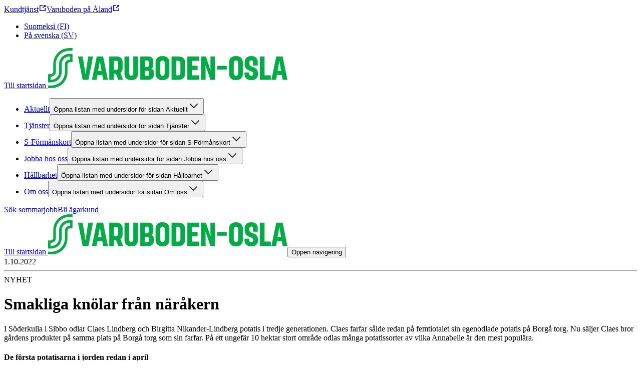

--- FILE ---
content_type: text/css;charset=UTF-8
request_url: https://vbo.fi/_next/static/css/158f5f817c61c8a9.css
body_size: 24859
content:
@layer sds-icons{.sds-Icon-wrapper{display:inline-flex;svg{display:inline-flex}}}@layer sds-tokens{:where(:root,:host){--sds-color-black:#000000;--sds-font-family-primary:S Bonus UX;--sds-font-lineheight-body-large:1.5rem;--sds-font-lineheight-body-medium:1.5rem;--sds-font-lineheight-body-xsmall:1rem;--sds-font-size-body-large:1.125rem;--sds-font-size-body-medium:1rem;--sds-font-size-body-small:0.875rem;--sds-misc-alpha-small:0.22;--sds-misc-alpha-medium:0.32;--sds-motion-duration-fastest:100ms;--sds-motion-duration-default:300ms;--sds-motion-easing-exit:0.5,0,1,1;--sds-motion-easing-linear:0,0,1,1;--sds-motion-easing-spring-gentle:0,0.00639 1.32%,0.02583 2.74%,0.10519 5.951%,0.55734 18.282%,0.7438 24.382%,0.81428 27.323%,0.87323 30.323%,0.92124 33.413%,0.95942 36.664%,0.98707 39.944%,1.00695 43.484%,1.01966 47.385%,1.0258 51.825%,1.02479 59.036%,1.00442 82.658%,0.99961;--sds-scale-25:0.25;--sds-scale-50:0.5;--sds-scale-100:1;--sds-scale-200:2;--sds-scale-500:5;--sds-shadow-elevation-high-y:0.75rem;--sds-shadow-elevation-high-blur:1.5rem;--sds-shadow-elevation-middle-y:0.375rem;--sds-shadow-elevation-middle-blur:0.75rem;--sds-shadow-elevation-low-y:0.125rem;--sds-shadow-elevation-low-blur:0.25rem;--sds-size-2:0.125rem;--sds-size-4:0.25rem;--sds-size-8:0.5rem;--sds-size-12:0.75rem;--sds-size-16:1rem;--sds-size-20:1.25rem;--sds-size-24:1.5rem;--sds-size-28:1.75rem;--sds-size-32:2rem;--sds-size-36:2.25rem;--sds-size-40:2.5rem;--sds-size-60:3.75rem;--sds-size-72:4.5rem;--sds-size-border-small:0.0625rem;--sds-size-border-large:0.125rem;--sds-size-border-xlarge:0.25rem;--sds-size-border-radius-0:0rem;--sds-size-border-radius-4:0.25rem;--sds-size-border-radius-8:0.5rem;--sds-size-border-radius-12:0.75rem;--sds-size-border-radius-16:1rem;--sds-size-border-radius-20:1.25rem;--sds-size-border-radius-24:1.5rem;--sds-size-border-radius-circle:1000rem;--sds-size-border-radius-small:0.625rem;--sds-size-border-radius-large:0.875rem;--sds-size-medium:1.5rem;--sds-size-xlarge:2rem;--sds-size-xxxlarge:2.5rem;--sds-size-xxxxlarge:3rem;--sds-space-2:0.125rem;--sds-space-4:0.25rem;--sds-space-8:0.5rem;--sds-space-12:0.75rem;--sds-space-16:1rem;--sds-space-20:1.25rem;--sds-space-28:1.75rem;--sds-space-36:2.25rem;--sds-space-48:3rem;--sds-space-64:4rem;--sds-space-80:5rem;--sds-space-xxxxsmall:0.125rem;--sds-text-body-large-light-fontFamily:S Bonus UX;--sds-text-body-large-light-fontSize:1.125rem;--sds-text-body-large-light-fontWeight:300;--sds-text-body-large-light-letterSpacing:0em;--sds-text-body-large-light-lineHeight:1.5rem;--sds-text-body-large-light-textTransform:none;--sds-text-body-large-regular-fontFamily:S Bonus UX;--sds-text-body-large-regular-fontSize:1.125rem;--sds-text-body-large-regular-fontWeight:400;--sds-text-body-large-regular-letterSpacing:0em;--sds-text-body-large-regular-lineHeight:1.5rem;--sds-text-body-large-regular-textTransform:none;--sds-text-body-large-medium-fontFamily:S Bonus UX;--sds-text-body-large-medium-fontSize:1.125rem;--sds-text-body-large-medium-fontWeight:500;--sds-text-body-large-medium-letterSpacing:0em;--sds-text-body-large-medium-lineHeight:1.5rem;--sds-text-body-large-medium-textTransform:none;--sds-text-body-large-bold-fontFamily:S Bonus UX;--sds-text-body-large-bold-fontSize:1.125rem;--sds-text-body-large-bold-fontWeight:700;--sds-text-body-large-bold-letterSpacing:0em;--sds-text-body-large-bold-lineHeight:1.5rem;--sds-text-body-large-bold-textTransform:none;--sds-text-body-medium-light-fontFamily:S Bonus UX;--sds-text-body-medium-light-fontSize:1rem;--sds-text-body-medium-light-fontWeight:300;--sds-text-body-medium-light-letterSpacing:0em;--sds-text-body-medium-light-lineHeight:1.5rem;--sds-text-body-medium-light-textTransform:none;--sds-text-body-medium-regular-fontFamily:S Bonus UX;--sds-text-body-medium-regular-fontSize:1rem;--sds-text-body-medium-regular-fontWeight:400;--sds-text-body-medium-regular-letterSpacing:0em;--sds-text-body-medium-regular-lineHeight:1.5rem;--sds-text-body-medium-regular-textTransform:none;--sds-text-body-medium-medium-fontFamily:S Bonus UX;--sds-text-body-medium-medium-fontSize:1rem;--sds-text-body-medium-medium-fontWeight:500;--sds-text-body-medium-medium-letterSpacing:0em;--sds-text-body-medium-medium-lineHeight:1.5rem;--sds-text-body-medium-medium-textTransform:none;--sds-text-body-medium-bold-fontFamily:S Bonus UX;--sds-text-body-medium-bold-fontSize:1rem;--sds-text-body-medium-bold-fontWeight:700;--sds-text-body-medium-bold-letterSpacing:0em;--sds-text-body-medium-bold-lineHeight:1.5rem;--sds-text-body-medium-bold-textTransform:none;--sds-text-body-small-light-fontFamily:S Bonus UX;--sds-text-body-small-light-fontSize:0.875rem;--sds-text-body-small-light-fontWeight:300;--sds-text-body-small-light-letterSpacing:0em;--sds-text-body-small-light-lineHeight:1.25rem;--sds-text-body-small-light-textTransform:none;--sds-text-body-small-lightCaption-fontFamily:S Bonus UX;--sds-text-body-small-lightCaption-fontSize:0.875rem;--sds-text-body-small-lightCaption-fontWeight:300;--sds-text-body-small-lightCaption-letterSpacing:0.08em;--sds-text-body-small-lightCaption-lineHeight:1.25rem;--sds-text-body-small-lightCaption-textTransform:uppercase;--sds-text-body-small-regular-fontFamily:S Bonus UX;--sds-text-body-small-regular-fontSize:0.875rem;--sds-text-body-small-regular-fontWeight:400;--sds-text-body-small-regular-letterSpacing:0em;--sds-text-body-small-regular-lineHeight:1.25rem;--sds-text-body-small-regular-textTransform:none;--sds-text-body-small-regularCaption-fontFamily:S Bonus UX;--sds-text-body-small-regularCaption-fontSize:0.875rem;--sds-text-body-small-regularCaption-fontWeight:400;--sds-text-body-small-regularCaption-letterSpacing:0.08em;--sds-text-body-small-regularCaption-lineHeight:1.25rem;--sds-text-body-small-regularCaption-textTransform:uppercase;--sds-text-body-small-medium-fontFamily:S Bonus UX;--sds-text-body-small-medium-fontSize:0.875rem;--sds-text-body-small-medium-fontWeight:500;--sds-text-body-small-medium-letterSpacing:0em;--sds-text-body-small-medium-lineHeight:1.25rem;--sds-text-body-small-medium-textTransform:none;--sds-text-body-small-mediumCaption-fontFamily:S Bonus UX;--sds-text-body-small-mediumCaption-fontSize:0.875rem;--sds-text-body-small-mediumCaption-fontWeight:500;--sds-text-body-small-mediumCaption-letterSpacing:0.08em;--sds-text-body-small-mediumCaption-lineHeight:1.25rem;--sds-text-body-small-mediumCaption-textTransform:uppercase;--sds-text-body-small-bold-fontFamily:S Bonus UX;--sds-text-body-small-bold-fontSize:0.875rem;--sds-text-body-small-bold-fontWeight:700;--sds-text-body-small-bold-letterSpacing:0em;--sds-text-body-small-bold-lineHeight:1.25rem;--sds-text-body-small-bold-textTransform:none;--sds-text-body-small-boldCaption-fontFamily:S Bonus UX;--sds-text-body-small-boldCaption-fontSize:0.875rem;--sds-text-body-small-boldCaption-letterSpacing:0.1em;--sds-text-body-small-boldCaption-lineHeight:1.25rem;--sds-text-body-small-boldCaption-textTransform:uppercase;--sds-text-body-xsmall-light-fontFamily:S Bonus UX;--sds-text-body-xsmall-light-fontSize:0.6875rem;--sds-text-body-xsmall-light-fontWeight:300;--sds-text-body-xsmall-light-letterSpacing:0em;--sds-text-body-xsmall-light-lineHeight:1rem;--sds-text-body-xsmall-light-textTransform:none;--sds-text-body-xsmall-lightCaption-fontFamily:S Bonus UX;--sds-text-body-xsmall-lightCaption-fontSize:0.6875rem;--sds-text-body-xsmall-lightCaption-fontWeight:300;--sds-text-body-xsmall-lightCaption-letterSpacing:0.08em;--sds-text-body-xsmall-lightCaption-lineHeight:1rem;--sds-text-body-xsmall-lightCaption-textTransform:uppercase;--sds-text-body-xsmall-regular-fontFamily:S Bonus UX;--sds-text-body-xsmall-regular-fontSize:0.6875rem;--sds-text-body-xsmall-regular-fontWeight:400;--sds-text-body-xsmall-regular-letterSpacing:0em;--sds-text-body-xsmall-regular-lineHeight:1rem;--sds-text-body-xsmall-regular-textTransform:none;--sds-text-body-xsmall-regularCaption-fontFamily:S Bonus UX;--sds-text-body-xsmall-regularCaption-fontSize:0.6875rem;--sds-text-body-xsmall-regularCaption-fontWeight:400;--sds-text-body-xsmall-regularCaption-letterSpacing:0.08em;--sds-text-body-xsmall-regularCaption-lineHeight:1rem;--sds-text-body-xsmall-regularCaption-textTransform:uppercase;--sds-text-body-xsmall-medium-fontFamily:S Bonus UX;--sds-text-body-xsmall-medium-fontSize:0.6875rem;--sds-text-body-xsmall-medium-fontWeight:500;--sds-text-body-xsmall-medium-letterSpacing:0em;--sds-text-body-xsmall-medium-lineHeight:1rem;--sds-text-body-xsmall-medium-textTransform:none;--sds-text-body-xsmall-mediumCaption-fontFamily:S Bonus UX;--sds-text-body-xsmall-mediumCaption-fontSize:0.6875rem;--sds-text-body-xsmall-mediumCaption-fontWeight:500;--sds-text-body-xsmall-mediumCaption-letterSpacing:0.08em;--sds-text-body-xsmall-mediumCaption-lineHeight:1rem;--sds-text-body-xsmall-mediumCaption-textTransform:uppercase;--sds-text-body-xsmall-bold-fontFamily:S Bonus UX;--sds-text-body-xsmall-bold-fontSize:0.6875rem;--sds-text-body-xsmall-bold-fontWeight:700;--sds-text-body-xsmall-bold-letterSpacing:0em;--sds-text-body-xsmall-bold-lineHeight:1rem;--sds-text-body-xsmall-bold-textTransform:none;--sds-text-body-xsmall-boldCaption-fontFamily:S Bonus UX;--sds-text-body-xsmall-boldCaption-fontSize:0.6875rem;--sds-text-body-xsmall-boldCaption-letterSpacing:0.1em;--sds-text-body-xsmall-boldCaption-lineHeight:1rem;--sds-text-body-xsmall-boldCaption-textTransform:uppercase;--sds-text-display-xxxlarge-semibold-fontFamily:S Bonus Display;--sds-text-display-xxxlarge-semibold-fontSize:10.1875rem;--sds-text-display-xxxlarge-semibold-fontWeight:600;--sds-text-display-xxxlarge-semibold-letterSpacing:-0.01em;--sds-text-display-xxxlarge-semibold-lineHeight:10.25rem;--sds-text-display-xxxlarge-semibold-textTransform:none;--sds-text-display-xxxlarge-bold-fontFamily:S Bonus Display;--sds-text-display-xxxlarge-bold-fontSize:10.1875rem;--sds-text-display-xxxlarge-bold-fontWeight:700;--sds-text-display-xxxlarge-bold-letterSpacing:-0.01em;--sds-text-display-xxxlarge-bold-lineHeight:10.25rem;--sds-text-display-xxxlarge-bold-textTransform:none;--sds-text-display-xxxlarge-boldUppercase-fontFamily:S Bonus Display;--sds-text-display-xxxlarge-boldUppercase-fontSize:10.1875rem;--sds-text-display-xxxlarge-boldUppercase-fontWeight:700;--sds-text-display-xxxlarge-boldUppercase-letterSpacing:-0.01em;--sds-text-display-xxxlarge-boldUppercase-lineHeight:10.25rem;--sds-text-display-xxxlarge-boldUppercase-textTransform:uppercase;--sds-text-display-xxlarge-semibold-fontFamily:S Bonus Display;--sds-text-display-xxlarge-semibold-fontSize:8.125rem;--sds-text-display-xxlarge-semibold-fontWeight:600;--sds-text-display-xxlarge-semibold-letterSpacing:-0.01em;--sds-text-display-xxlarge-semibold-lineHeight:8.25rem;--sds-text-display-xxlarge-semibold-textTransform:none;--sds-text-display-xxlarge-bold-fontFamily:S Bonus Display;--sds-text-display-xxlarge-bold-fontSize:8.125rem;--sds-text-display-xxlarge-bold-fontWeight:700;--sds-text-display-xxlarge-bold-letterSpacing:-0.01em;--sds-text-display-xxlarge-bold-lineHeight:8.25rem;--sds-text-display-xxlarge-bold-textTransform:none;--sds-text-display-xxlarge-boldUppercase-fontFamily:S Bonus Display;--sds-text-display-xxlarge-boldUppercase-fontSize:8.125rem;--sds-text-display-xxlarge-boldUppercase-fontWeight:700;--sds-text-display-xxlarge-boldUppercase-letterSpacing:-0.01em;--sds-text-display-xxlarge-boldUppercase-lineHeight:8.25rem;--sds-text-display-xxlarge-boldUppercase-textTransform:uppercase;--sds-text-display-xlarge-semibold-fontFamily:S Bonus Display;--sds-text-display-xlarge-semibold-fontSize:6.5rem;--sds-text-display-xlarge-semibold-fontWeight:600;--sds-text-display-xlarge-semibold-letterSpacing:-0.01em;--sds-text-display-xlarge-semibold-lineHeight:6.75rem;--sds-text-display-xlarge-semibold-textTransform:none;--sds-text-display-xlarge-bold-fontFamily:S Bonus Display;--sds-text-display-xlarge-bold-fontSize:6.5rem;--sds-text-display-xlarge-bold-fontWeight:700;--sds-text-display-xlarge-bold-letterSpacing:-0.01em;--sds-text-display-xlarge-bold-lineHeight:6.75rem;--sds-text-display-xlarge-bold-textTransform:none;--sds-text-display-xlarge-boldUppercase-fontFamily:S Bonus Display;--sds-text-display-xlarge-boldUppercase-fontSize:6.5rem;--sds-text-display-xlarge-boldUppercase-fontWeight:700;--sds-text-display-xlarge-boldUppercase-letterSpacing:-0.01em;--sds-text-display-xlarge-boldUppercase-lineHeight:6.75rem;--sds-text-display-xlarge-boldUppercase-textTransform:uppercase;--sds-text-display-large-semibold-fontFamily:S Bonus Display;--sds-text-display-large-semibold-fontSize:5.1875rem;--sds-text-display-large-semibold-fontWeight:600;--sds-text-display-large-semibold-letterSpacing:-0.01em;--sds-text-display-large-semibold-lineHeight:5.25rem;--sds-text-display-large-semibold-textTransform:none;--sds-text-display-large-bold-fontFamily:S Bonus Display;--sds-text-display-large-bold-fontSize:5.1875rem;--sds-text-display-large-bold-fontWeight:700;--sds-text-display-large-bold-letterSpacing:-0.01em;--sds-text-display-large-bold-lineHeight:5.25rem;--sds-text-display-large-bold-textTransform:none;--sds-text-display-large-boldUppercase-fontFamily:S Bonus Display;--sds-text-display-large-boldUppercase-fontSize:5.1875rem;--sds-text-display-large-boldUppercase-fontWeight:700;--sds-text-display-large-boldUppercase-letterSpacing:-0.01em;--sds-text-display-large-boldUppercase-lineHeight:5.25rem;--sds-text-display-large-boldUppercase-textTransform:uppercase;--sds-text-display-medium-semibold-fontFamily:S Bonus Display;--sds-text-display-medium-semibold-fontSize:4.1875rem;--sds-text-display-medium-semibold-fontWeight:600;--sds-text-display-medium-semibold-letterSpacing:-0.01em;--sds-text-display-medium-semibold-lineHeight:4.25rem;--sds-text-display-medium-semibold-textTransform:none;--sds-text-display-medium-bold-fontFamily:S Bonus Display;--sds-text-display-medium-bold-fontSize:4.1875rem;--sds-text-display-medium-bold-fontWeight:700;--sds-text-display-medium-bold-letterSpacing:-0.01em;--sds-text-display-medium-bold-lineHeight:4.25rem;--sds-text-display-medium-bold-textTransform:none;--sds-text-display-medium-boldUppercase-fontFamily:S Bonus Display;--sds-text-display-medium-boldUppercase-fontSize:4.1875rem;--sds-text-display-medium-boldUppercase-fontWeight:700;--sds-text-display-medium-boldUppercase-letterSpacing:-0.01em;--sds-text-display-medium-boldUppercase-lineHeight:4.25rem;--sds-text-display-medium-boldUppercase-textTransform:uppercase;--sds-text-display-small-semibold-fontFamily:S Bonus Display;--sds-text-display-small-semibold-fontSize:3.3125rem;--sds-text-display-small-semibold-fontWeight:600;--sds-text-display-small-semibold-letterSpacing:-0.01em;--sds-text-display-small-semibold-lineHeight:3.5rem;--sds-text-display-small-semibold-textTransform:none;--sds-text-display-small-bold-fontFamily:S Bonus Display;--sds-text-display-small-bold-fontSize:3.3125rem;--sds-text-display-small-bold-fontWeight:700;--sds-text-display-small-bold-letterSpacing:-0.01em;--sds-text-display-small-bold-lineHeight:3.5rem;--sds-text-display-small-bold-textTransform:none;--sds-text-display-small-boldUppercase-fontFamily:S Bonus Display;--sds-text-display-small-boldUppercase-fontSize:3.3125rem;--sds-text-display-small-boldUppercase-fontWeight:700;--sds-text-display-small-boldUppercase-letterSpacing:-0.01em;--sds-text-display-small-boldUppercase-lineHeight:3.5rem;--sds-text-display-small-boldUppercase-textTransform:uppercase;--sds-text-display-xsmall-semibold-fontFamily:S Bonus Display;--sds-text-display-xsmall-semibold-fontSize:2.6875rem;--sds-text-display-xsmall-semibold-fontWeight:600;--sds-text-display-xsmall-semibold-letterSpacing:-0.01em;--sds-text-display-xsmall-semibold-lineHeight:2.75rem;--sds-text-display-xsmall-semibold-textTransform:none;--sds-text-display-xsmall-bold-fontFamily:S Bonus Display;--sds-text-display-xsmall-bold-fontSize:2.6875rem;--sds-text-display-xsmall-bold-fontWeight:700;--sds-text-display-xsmall-bold-letterSpacing:-0.01em;--sds-text-display-xsmall-bold-lineHeight:2.75rem;--sds-text-display-xsmall-bold-textTransform:none;--sds-text-display-xsmall-boldUppercase-fontFamily:S Bonus Display;--sds-text-display-xsmall-boldUppercase-fontSize:2.6875rem;--sds-text-display-xsmall-boldUppercase-fontWeight:700;--sds-text-display-xsmall-boldUppercase-letterSpacing:-0.01em;--sds-text-display-xsmall-boldUppercase-lineHeight:2.75rem;--sds-text-display-xsmall-boldUppercase-textTransform:uppercase;--sds-text-display-xxsmall-semibold-fontFamily:S Bonus Display;--sds-text-display-xxsmall-semibold-fontSize:2.125rem;--sds-text-display-xxsmall-semibold-fontWeight:600;--sds-text-display-xxsmall-semibold-letterSpacing:-0.01em;--sds-text-display-xxsmall-semibold-lineHeight:2.25rem;--sds-text-display-xxsmall-semibold-textTransform:none;--sds-text-display-xxsmall-bold-fontFamily:S Bonus Display;--sds-text-display-xxsmall-bold-fontSize:2.125rem;--sds-text-display-xxsmall-bold-fontWeight:700;--sds-text-display-xxsmall-bold-letterSpacing:-0.01em;--sds-text-display-xxsmall-bold-lineHeight:2.25rem;--sds-text-display-xxsmall-bold-textTransform:none;--sds-text-display-xxsmall-boldUppercase-fontFamily:S Bonus Display;--sds-text-display-xxsmall-boldUppercase-fontSize:2.125rem;--sds-text-display-xxsmall-boldUppercase-fontWeight:700;--sds-text-display-xxsmall-boldUppercase-letterSpacing:-0.01em;--sds-text-display-xxsmall-boldUppercase-lineHeight:2.25rem;--sds-text-display-xxsmall-boldUppercase-textTransform:uppercase;--sds-text-display-xxxsmall-semibold-fontFamily:S Bonus Display;--sds-text-display-xxxsmall-semibold-fontSize:1.6875rem;--sds-text-display-xxxsmall-semibold-fontWeight:600;--sds-text-display-xxxsmall-semibold-letterSpacing:-0.01em;--sds-text-display-xxxsmall-semibold-lineHeight:1.75rem;--sds-text-display-xxxsmall-semibold-textTransform:none;--sds-text-display-xxxsmall-bold-fontFamily:S Bonus Display;--sds-text-display-xxxsmall-bold-fontSize:1.6875rem;--sds-text-display-xxxsmall-bold-fontWeight:700;--sds-text-display-xxxsmall-bold-letterSpacing:-0.01em;--sds-text-display-xxxsmall-bold-lineHeight:1.75rem;--sds-text-display-xxxsmall-bold-textTransform:none;--sds-text-display-xxxsmall-boldUppercase-fontFamily:S Bonus Display;--sds-text-display-xxxsmall-boldUppercase-fontSize:1.6875rem;--sds-text-display-xxxsmall-boldUppercase-fontWeight:700;--sds-text-display-xxxsmall-boldUppercase-letterSpacing:-0.01em;--sds-text-display-xxxsmall-boldUppercase-lineHeight:1.75rem;--sds-text-display-xxxsmall-boldUppercase-textTransform:uppercase;--sds-text-display-xxxxsmall-semibold-fontFamily:S Bonus Display;--sds-text-display-xxxxsmall-semibold-fontSize:1.375rem;--sds-text-display-xxxxsmall-semibold-fontWeight:600;--sds-text-display-xxxxsmall-semibold-letterSpacing:-0.01em;--sds-text-display-xxxxsmall-semibold-lineHeight:1.5rem;--sds-text-display-xxxxsmall-semibold-textTransform:none;--sds-text-display-xxxxsmall-bold-fontFamily:S Bonus Display;--sds-text-display-xxxxsmall-bold-fontSize:1.375rem;--sds-text-display-xxxxsmall-bold-fontWeight:700;--sds-text-display-xxxxsmall-bold-letterSpacing:-0.01em;--sds-text-display-xxxxsmall-bold-lineHeight:1.5rem;--sds-text-display-xxxxsmall-bold-textTransform:none;--sds-text-display-xxxxsmall-boldUppercase-fontFamily:S Bonus Display;--sds-text-display-xxxxsmall-boldUppercase-fontSize:1.375rem;--sds-text-display-xxxxsmall-boldUppercase-fontWeight:700;--sds-text-display-xxxxsmall-boldUppercase-letterSpacing:-0.01em;--sds-text-display-xxxxsmall-boldUppercase-lineHeight:1.5rem;--sds-text-display-xxxxsmall-boldUppercase-textTransform:uppercase;--sds-text-display-xxxxxsmall-semibold-fontFamily:S Bonus Display;--sds-text-display-xxxxxsmall-semibold-fontSize:1.125rem;--sds-text-display-xxxxxsmall-semibold-fontWeight:600;--sds-text-display-xxxxxsmall-semibold-letterSpacing:-0.01em;--sds-text-display-xxxxxsmall-semibold-lineHeight:1.25rem;--sds-text-display-xxxxxsmall-semibold-textTransform:none;--sds-text-display-xxxxxsmall-bold-fontFamily:S Bonus Display;--sds-text-display-xxxxxsmall-bold-fontSize:1.125rem;--sds-text-display-xxxxxsmall-bold-fontWeight:700;--sds-text-display-xxxxxsmall-bold-letterSpacing:-0.01em;--sds-text-display-xxxxxsmall-bold-lineHeight:1.25rem;--sds-text-display-xxxxxsmall-bold-textTransform:none;--sds-text-display-xxxxxsmall-boldUppercase-fontFamily:S Bonus Display;--sds-text-display-xxxxxsmall-boldUppercase-fontSize:1.125rem;--sds-text-display-xxxxxsmall-boldUppercase-fontWeight:700;--sds-text-display-xxxxxsmall-boldUppercase-letterSpacing:-0.01em;--sds-text-display-xxxxxsmall-boldUppercase-lineHeight:1.25rem;--sds-text-display-xxxxxsmall-boldUppercase-textTransform:uppercase;--sds-text-heading-xxxlarge-light-fontFamily:S Bonus UX;--sds-text-heading-xxxlarge-light-fontSize:4.1875rem;--sds-text-heading-xxxlarge-light-fontWeight:300;--sds-text-heading-xxxlarge-light-letterSpacing:-0.03em;--sds-text-heading-xxxlarge-light-lineHeight:4.75rem;--sds-text-heading-xxxlarge-light-textTransform:none;--sds-text-heading-xxxlarge-regular-fontFamily:S Bonus UX;--sds-text-heading-xxxlarge-regular-fontSize:4.1875rem;--sds-text-heading-xxxlarge-regular-fontWeight:400;--sds-text-heading-xxxlarge-regular-letterSpacing:-0.03em;--sds-text-heading-xxxlarge-regular-lineHeight:4.75rem;--sds-text-heading-xxxlarge-regular-textTransform:none;--sds-text-heading-xxxlarge-medium-fontFamily:S Bonus UX;--sds-text-heading-xxxlarge-medium-fontSize:4.1875rem;--sds-text-heading-xxxlarge-medium-fontWeight:500;--sds-text-heading-xxxlarge-medium-letterSpacing:-0.03em;--sds-text-heading-xxxlarge-medium-lineHeight:4.75rem;--sds-text-heading-xxxlarge-medium-textTransform:none;--sds-text-heading-xxxlarge-bold-fontFamily:S Bonus UX;--sds-text-heading-xxxlarge-bold-fontSize:4.1875rem;--sds-text-heading-xxxlarge-bold-fontWeight:700;--sds-text-heading-xxxlarge-bold-letterSpacing:-0.03em;--sds-text-heading-xxxlarge-bold-lineHeight:4.75rem;--sds-text-heading-xxxlarge-bold-textTransform:none;--sds-text-heading-xxlarge-light-fontFamily:S Bonus UX;--sds-text-heading-xxlarge-light-fontSize:3.3125rem;--sds-text-heading-xxlarge-light-fontWeight:300;--sds-text-heading-xxlarge-light-letterSpacing:-0.03em;--sds-text-heading-xxlarge-light-lineHeight:3.75rem;--sds-text-heading-xxlarge-light-textTransform:none;--sds-text-heading-xxlarge-regular-fontFamily:S Bonus UX;--sds-text-heading-xxlarge-regular-fontSize:3.3125rem;--sds-text-heading-xxlarge-regular-fontWeight:400;--sds-text-heading-xxlarge-regular-letterSpacing:-0.03em;--sds-text-heading-xxlarge-regular-lineHeight:3.75rem;--sds-text-heading-xxlarge-regular-textTransform:none;--sds-text-heading-xxlarge-medium-fontFamily:S Bonus UX;--sds-text-heading-xxlarge-medium-fontSize:3.3125rem;--sds-text-heading-xxlarge-medium-fontWeight:500;--sds-text-heading-xxlarge-medium-letterSpacing:-0.03em;--sds-text-heading-xxlarge-medium-lineHeight:3.75rem;--sds-text-heading-xxlarge-medium-textTransform:none;--sds-text-heading-xxlarge-bold-fontSize:3.3125rem;--sds-text-heading-xxlarge-bold-fontWeight:700;--sds-text-heading-xxlarge-bold-letterSpacing:-0.03em;--sds-text-heading-xxlarge-bold-lineHeight:3.75rem;--sds-text-heading-xxlarge-bold-textTransform:none;--sds-text-heading-xlarge-light-fontFamily:S Bonus UX;--sds-text-heading-xlarge-light-fontSize:2.6875rem;--sds-text-heading-xlarge-light-fontWeight:300;--sds-text-heading-xlarge-light-letterSpacing:-0.03em;--sds-text-heading-xlarge-light-lineHeight:3rem;--sds-text-heading-xlarge-light-textTransform:none;--sds-text-heading-xlarge-regular-fontFamily:S Bonus UX;--sds-text-heading-xlarge-regular-fontSize:2.6875rem;--sds-text-heading-xlarge-regular-fontWeight:400;--sds-text-heading-xlarge-regular-letterSpacing:-0.03em;--sds-text-heading-xlarge-regular-lineHeight:3rem;--sds-text-heading-xlarge-regular-textTransform:none;--sds-text-heading-xlarge-medium-fontFamily:S Bonus UX;--sds-text-heading-xlarge-medium-fontSize:2.6875rem;--sds-text-heading-xlarge-medium-fontWeight:500;--sds-text-heading-xlarge-medium-letterSpacing:-0.03em;--sds-text-heading-xlarge-medium-lineHeight:3rem;--sds-text-heading-xlarge-medium-textTransform:none;--sds-text-heading-xlarge-bold-fontFamily:S Bonus UX;--sds-text-heading-xlarge-bold-fontSize:2.6875rem;--sds-text-heading-xlarge-bold-fontWeight:700;--sds-text-heading-xlarge-bold-letterSpacing:-0.03em;--sds-text-heading-xlarge-bold-lineHeight:3rem;--sds-text-heading-xlarge-bold-textTransform:none;--sds-text-heading-large-light-fontFamily:S Bonus UX;--sds-text-heading-large-light-fontSize:2.125rem;--sds-text-heading-large-light-fontWeight:300;--sds-text-heading-large-light-letterSpacing:-0.03em;--sds-text-heading-large-light-lineHeight:2.5rem;--sds-text-heading-large-light-textTransform:none;--sds-text-heading-large-regular-fontFamily:S Bonus UX;--sds-text-heading-large-regular-fontSize:2.125rem;--sds-text-heading-large-regular-fontWeight:400;--sds-text-heading-large-regular-letterSpacing:-0.03em;--sds-text-heading-large-regular-lineHeight:2.5rem;--sds-text-heading-large-regular-textTransform:none;--sds-text-heading-large-medium-fontFamily:S Bonus UX;--sds-text-heading-large-medium-fontSize:2.125rem;--sds-text-heading-large-medium-fontWeight:500;--sds-text-heading-large-medium-letterSpacing:-0.03em;--sds-text-heading-large-medium-lineHeight:2.5rem;--sds-text-heading-large-medium-textTransform:none;--sds-text-heading-large-bold-fontFamily:S Bonus UX;--sds-text-heading-large-bold-fontSize:2.125rem;--sds-text-heading-large-bold-fontWeight:700;--sds-text-heading-large-bold-letterSpacing:-0.03em;--sds-text-heading-large-bold-lineHeight:2.5rem;--sds-text-heading-large-bold-textTransform:none;--sds-text-heading-medium-light-fontFamily:S Bonus UX;--sds-text-heading-medium-light-fontSize:1.6875rem;--sds-text-heading-medium-light-fontWeight:300;--sds-text-heading-medium-light-letterSpacing:0em;--sds-text-heading-medium-light-lineHeight:2rem;--sds-text-heading-medium-light-textTransform:none;--sds-text-heading-medium-regular-fontFamily:S Bonus UX;--sds-text-heading-medium-regular-fontSize:1.6875rem;--sds-text-heading-medium-regular-fontWeight:400;--sds-text-heading-medium-regular-letterSpacing:0em;--sds-text-heading-medium-regular-lineHeight:2rem;--sds-text-heading-medium-regular-textTransform:none;--sds-text-heading-medium-medium-fontFamily:S Bonus UX;--sds-text-heading-medium-medium-fontSize:1.6875rem;--sds-text-heading-medium-medium-fontWeight:500;--sds-text-heading-medium-medium-letterSpacing:0em;--sds-text-heading-medium-medium-lineHeight:2rem;--sds-text-heading-medium-medium-textTransform:none;--sds-text-heading-medium-bold-fontFamily:S Bonus UX;--sds-text-heading-medium-bold-fontSize:1.6875rem;--sds-text-heading-medium-bold-fontWeight:700;--sds-text-heading-medium-bold-letterSpacing:0em;--sds-text-heading-medium-bold-lineHeight:2rem;--sds-text-heading-medium-bold-textTransform:none;--sds-text-heading-small-light-fontFamily:S Bonus UX;--sds-text-heading-small-light-fontSize:1.375rem;--sds-text-heading-small-light-fontWeight:300;--sds-text-heading-small-light-letterSpacing:0em;--sds-text-heading-small-light-lineHeight:1.75rem;--sds-text-heading-small-light-textTransform:none;--sds-text-heading-small-regular-fontFamily:S Bonus UX;--sds-text-heading-small-regular-fontSize:1.375rem;--sds-text-heading-small-regular-fontWeight:400;--sds-text-heading-small-regular-letterSpacing:0em;--sds-text-heading-small-regular-lineHeight:1.75rem;--sds-text-heading-small-regular-textTransform:none;--sds-text-heading-small-medium-fontFamily:S Bonus UX;--sds-text-heading-small-medium-fontSize:1.375rem;--sds-text-heading-small-medium-fontWeight:500;--sds-text-heading-small-medium-letterSpacing:0em;--sds-text-heading-small-medium-lineHeight:1.75rem;--sds-text-heading-small-medium-textTransform:none;--sds-text-heading-small-bold-fontFamily:S Bonus UX;--sds-text-heading-small-bold-fontSize:1.375rem;--sds-text-heading-small-bold-fontWeight:700;--sds-text-heading-small-bold-letterSpacing:0em;--sds-text-heading-small-bold-lineHeight:1.75rem;--sds-text-heading-small-bold-textTransform:none;--sds-text-heading-xsmall-light-fontFamily:S Bonus UX;--sds-text-heading-xsmall-light-fontSize:1.125rem;--sds-text-heading-xsmall-light-fontWeight:300;--sds-text-heading-xsmall-light-letterSpacing:0em;--sds-text-heading-xsmall-light-lineHeight:1.5rem;--sds-text-heading-xsmall-light-textTransform:none;--sds-text-heading-xsmall-regular-fontFamily:S Bonus UX;--sds-text-heading-xsmall-regular-fontSize:1.125rem;--sds-text-heading-xsmall-regular-fontWeight:400;--sds-text-heading-xsmall-regular-letterSpacing:0em;--sds-text-heading-xsmall-regular-lineHeight:1.5rem;--sds-text-heading-xsmall-regular-textTransform:none;--sds-text-heading-xsmall-medium-fontFamily:S Bonus UX;--sds-text-heading-xsmall-medium-fontSize:1.125rem;--sds-text-heading-xsmall-medium-fontWeight:500;--sds-text-heading-xsmall-medium-letterSpacing:0em;--sds-text-heading-xsmall-medium-lineHeight:1.5rem;--sds-text-heading-xsmall-medium-textTransform:none;--sds-text-heading-xsmall-bold-fontFamily:S Bonus UX;--sds-text-heading-xsmall-bold-fontSize:1.125rem;--sds-text-heading-xsmall-bold-fontWeight:700;--sds-text-heading-xsmall-bold-letterSpacing:0em;--sds-text-heading-xsmall-bold-lineHeight:1.5rem;--sds-text-heading-xsmall-bold-textTransform:none;--sds-text-heading-xxsmall-light-fontFamily:S Bonus UX;--sds-text-heading-xxsmall-light-fontSize:1rem;--sds-text-heading-xxsmall-light-fontWeight:300;--sds-text-heading-xxsmall-light-letterSpacing:0em;--sds-text-heading-xxsmall-light-lineHeight:1.25rem;--sds-text-heading-xxsmall-light-textTransform:none;--sds-text-heading-xxsmall-regular-fontFamily:S Bonus UX;--sds-text-heading-xxsmall-regular-fontSize:1rem;--sds-text-heading-xxsmall-regular-fontWeight:400;--sds-text-heading-xxsmall-regular-letterSpacing:0em;--sds-text-heading-xxsmall-regular-lineHeight:1.25rem;--sds-text-heading-xxsmall-regular-textTransform:none;--sds-text-heading-xxsmall-medium-fontFamily:S Bonus UX;--sds-text-heading-xxsmall-medium-fontSize:1rem;--sds-text-heading-xxsmall-medium-fontWeight:500;--sds-text-heading-xxsmall-medium-letterSpacing:0em;--sds-text-heading-xxsmall-medium-lineHeight:1.25rem;--sds-text-heading-xxsmall-medium-textTransform:none;--sds-text-heading-xxsmall-bold-fontFamily:S Bonus UX;--sds-text-heading-xxsmall-bold-fontSize:1rem;--sds-text-heading-xxsmall-bold-fontWeight:700;--sds-text-heading-xxsmall-bold-letterSpacing:0em;--sds-text-heading-xxsmall-bold-lineHeight:1.25rem;--sds-text-heading-xxsmall-bold-textTransform:none;--sds-text-heading-xxxsmall-light-fontFamily:S Bonus UX;--sds-text-heading-xxxsmall-light-fontSize:0.875rem;--sds-text-heading-xxxsmall-light-fontWeight:300;--sds-text-heading-xxxsmall-light-letterSpacing:0em;--sds-text-heading-xxxsmall-light-lineHeight:1.25rem;--sds-text-heading-xxxsmall-light-textTransform:none;--sds-text-heading-xxxsmall-regular-fontFamily:S Bonus UX;--sds-text-heading-xxxsmall-regular-fontSize:0.875rem;--sds-text-heading-xxxsmall-regular-fontWeight:400;--sds-text-heading-xxxsmall-regular-letterSpacing:0em;--sds-text-heading-xxxsmall-regular-lineHeight:1.25rem;--sds-text-heading-xxxsmall-regular-textTransform:none;--sds-text-heading-xxxsmall-medium-fontFamily:S Bonus UX;--sds-text-heading-xxxsmall-medium-fontSize:0.875rem;--sds-text-heading-xxxsmall-medium-fontWeight:500;--sds-text-heading-xxxsmall-medium-letterSpacing:0em;--sds-text-heading-xxxsmall-medium-lineHeight:1.25rem;--sds-text-heading-xxxsmall-medium-textTransform:none;--sds-text-heading-xxxsmall-bold-fontFamily:S Bonus UX;--sds-text-heading-xxxsmall-bold-fontSize:0.875rem;--sds-text-heading-xxxsmall-bold-fontWeight:700;--sds-text-heading-xxxsmall-bold-letterSpacing:0em;--sds-text-heading-xxxsmall-bold-lineHeight:1.25rem;--sds-text-heading-xxxsmall-bold-textTransform:none;--sds-zindex-base:1000;--sds-zindex-blanket:6000;--sds-zindex-modal:8000}@keyframes sds-Loader-bar-entry{0%{stroke-dasharray:0 62.832}to{stroke-dasharray:15.708 47.124}}@keyframes sds-Loader-bar-loop-stretch{0%{stroke-dasharray:15.708 47.124;stroke-dashoffset:0;animation-timing-function:cubic-bezier(var(--sds-motion-easing-exit))}25%{stroke-dasharray:31.416 31.416;stroke-dashoffset:0;animation-timing-function:cubic-bezier(var(--sds-motion-easing-entry))}50%{stroke-dasharray:47.124 15.708;stroke-dashoffset:-15.708;animation-timing-function:cubic-bezier(var(--sds-motion-easing-exit))}75%{stroke-dasharray:31.416 31.416;stroke-dashoffset:-31.416;animation-timing-function:cubic-bezier(var(--sds-motion-easing-entry))}to{stroke-dasharray:15.708 47.124;stroke-dashoffset:-62.832;animation-timing-function:cubic-bezier(var(--sds-motion-easing-exit))}}@keyframes sds-Loader-bar-loop-rotate{0%{transform:translateX(0)}to{transform:translateX(100%)}}@keyframes sds-Loader-bar-reduced-motion{0%{stroke-dasharray:15.708 47.124}to{stroke-dasharray:15.708 47.124}}@keyframes sds-Loader-circle-entry-tail{0%{stroke-dasharray:0 62.832;stroke-dashoffset:-47.124}50%{stroke-dasharray:15.708 47.124;stroke-dashoffset:-47.124}to{stroke-dasharray:15.708 47.124;stroke-dashoffset:-47.124}}@keyframes sds-Loader-circle-entry-rotate{0%{opacity:1;transform:rotate(0deg)}50%{opacity:1;transform:rotate(0deg)}to{opacity:1;transform:rotate(180deg)}}@keyframes sds-Loader-circle-loop-rotate{0%{opacity:1;transform:rotate(-180deg)}to{opacity:1;transform:rotate(180deg)}}@keyframes sds-Loader-circle-loop-stroke-head{0%{stroke-dasharray:0 62.832;stroke-dashoffset:0;animation-timing-function:cubic-bezier(var(--sds-motion-easing-exit))}25%{stroke-dasharray:31.416 31.416;stroke-dashoffset:0;animation-timing-function:cubic-bezier(var(--sds-motion-easing-entry))}50%{stroke-dasharray:47.124 15.708;stroke-dashoffset:0;animation-timing-function:cubic-bezier(var(--sds-motion-easing-exit))}75%{stroke-dasharray:31.416 31.416;stroke-dashoffset:-31.416;animation-timing-function:cubic-bezier(var(--sds-motion-easing-entry))}to{stroke-dasharray:15.708 47.124;stroke-dashoffset:-47.124;animation-timing-function:cubic-bezier(var(--sds-motion-easing-exit))}}@keyframes sds-Loader-circle-loop-stroke-tail{0%{stroke-dasharray:15.708 47.124;stroke-dashoffset:-47.124;opacity:1}50%{stroke-dasharray:0 62.832;stroke-dashoffset:-62.832;opacity:1}51%{opacity:0}to{opacity:0}}@keyframes sds-Loader-circle-reduced-motion{0%{stroke-dasharray:47.124 15.708}to{stroke-dasharray:47.124 15.708}}}@layer sds-utilities{.llpRim{color:var(--sds-brand-color-text-default-neutral)}.bfFHIO{color:#E00102}.jaioUT{display:flex}.jOhYEo{margin:0}.fcTGgr{padding:0}.fXZpbv{cursor:pointer}.gnuVSH{display:inline-flex}.cEagbj{color:var(--sds-brand-color-text-strong-primary)}.KfTuN{margin:0 var(--sds-space-8) 0 0}.kfgXUG{word-break:break-word}.gDSZsG{display:none}.WKyVn{letter-spacing:var(--sds-text-body-xsmall-regular-letterSpacing)}.wxLvL{text-transform:var(--sds-text-body-xsmall-regular-textTransform)}.blBMMj{letter-spacing:var(--sds-text-body-small-regular-letterSpacing)}.kmPowP{text-transform:var(--sds-text-body-small-regular-textTransform)}.VnuJh{letter-spacing:var(--sds-text-body-medium-regular-letterSpacing)}.iEygBN{text-transform:var(--sds-text-body-medium-regular-textTransform)}.hqQPsl{letter-spacing:var(--sds-text-body-large-regular-letterSpacing)}.gsvWqJ{text-transform:var(--sds-text-body-large-regular-textTransform)}.edEJWx{--sds-breadcrumb-margin-vertical:calc((1lh - 1em) / 2)}.kKZBAw{height:1em}.qFUFB{margin:var(--sds-breadcrumb-margin-vertical) var(--sds-space-8) var(--sds-breadcrumb-margin-vertical) 0}.hDRwax{width:1em}.ZUDyY{--sds-breadcrumb-margin-vertical:var(--sds-space-2)}.dhVYIC{--sds-breadcrumb-margin-vertical:var(--sds-space-4)}.humqDS{--sds-button-border-width-none:0rem}.dStaFB{--sds-button-border-width:var(--sds-size-border-small)}.dhVfei{--sds-button-border-radius:calc(var(--sds-brand-size-border-radius-root, 0rem) * var(--sds-scale-100))}.eZlVZc{border:var(--sds-button-border-width) solid transparent}.gKvCqE{border-radius:var(--sds-button-border-radius)}.jyIwOD{color:var(--sds-brand-button-color-text-default-primary)}.jnSJHh{min-width:var(--sds-size-72)}.egagWk{padding:calc(var(--sds-button-padding-vertical) - var(--sds-button-border-width, var(--sds-button-border-width-none))) calc(var(--sds-button-padding-horizontal) - var(--sds-button-border-width, var(--sds-button-border-width-none)))}.brXWGL{position:relative}.kWaomU{text-align:center}.jBllvQ{transition:background-color var(--sds-motion-duration-fastest) cubic-bezier(var(--sds-motion-easing-linear))}.OoxMC{color:var(--sds-brand-button-color-text-default-neutral)}.hDuIcA{--sds-button-border-radius:var(--sds-size-border-radius-circle)}.cbFmya{--sds-button-border-radius:var(--sds-size-border-radius-0)}.bptloC{--sds-button-border-radius:var(--sds-size-border-radius-4)}.cRtAGk{--sds-button-padding-vertical:var(--sds-space-8)}.glHdAe{--sds-button-padding-horizontal:var(--sds-space-20)}.UfNQU{letter-spacing:var(--sds-text-body-small-medium-letterSpacing)}.dvZMVA{text-transform:var(--sds-text-body-small-medium-textTransform)}.fRfXFy{--sds-button-padding-horizontal:var(--sds-space-28)}.hnsbjG{letter-spacing:var(--sds-text-body-medium-medium-letterSpacing)}.iMfhuK{text-transform:var(--sds-text-body-medium-medium-textTransform)}.rWdGb{--sds-button-padding-vertical:var(--sds-space-12)}.hCjizW{letter-spacing:var(--sds-text-body-large-medium-letterSpacing)}.hEwOgS{text-transform:var(--sds-text-body-large-medium-textTransform)}.dMAgN{color:var(--sds-brand-button-color-text-inverse-neutral)}.bccnaB{--sds-button-border-width:var(--sds-button-border-width-none)}.jbNkGg{color:var(--sds-brand-button-color-text-inverse-primary)}.dtnOmG{color:var(--sds-brand-button-color-text-inverse-secondary)}.hSNPjU{--sds-button-padding-horizontal:0rem}.dASNIO{--sds-button-padding-horizontal:var(--sds-button-padding-vertical)}.cmwbQU{min-width:auto}.hfgeQM{--sds-button-icon-scale-factor:1.5}.kMSRHk{--sds-button-icon-size:calc(1em * var(--sds-button-icon-scale-factor))}.hPemmX{box-sizing:content-box}.YECzk{color:var(--sds-brand-button-color-element-default-primary)}.ixQRAk{height:var(--sds-button-icon-size)}.NWeSI{margin:calc((var(--sds-button-line-height, 1lh) - var(--sds-button-icon-size)) / 2)}.edbchV{width:var(--sds-button-icon-size)}.kXxYvd{color:var(--sds-brand-button-color-element-default-neutral)}.hKudhG{color:var(--sds-brand-button-color-element-inverse-neutral)}.kvNlgD{color:var(--sds-brand-button-color-element-inverse-primary)}.QBKsl{color:var(--sds-brand-button-color-element-inverse-secondary)}.hbNuQz{flex-flow:row wrap}.cDJncf{flex-flow:column wrap}.fzGYtr{gap:var(--sds-space-4) var(--sds-space-8)}.dKWSWb{gap:var(--sds-space-8) var(--sds-space-8)}.jEetUs{gap:var(--sds-space-8) var(--sds-space-12)}.cQnPum{flex-flow:row-reverse wrap}.ejMiBM{border:transparent}.kZrcIr{border-radius:calc(var(--sds-brand-size-border-radius-root, 0rem) * var(--sds-scale-200))}.bDLJFi{box-sizing:border-box}.dJmcbh{display:block}.hJNUPk{transition:box-shadow var(--sds-motion-duration-fastest) cubic-bezier(var(--sds-motion-easing-linear))}.UviJu{border:var(--sds-size-border-small) solid var(--sds-brand-button-color-border-weak-neutral)}.bwVAkm{box-shadow:0 var(--sds-shadow-elevation-low-y) var(--sds-shadow-elevation-low-blur) 0 rgba(0,0,0,.16)}.joHiJE{border-radius:var(--sds-size-border-radius-8)}.EHKAQ{border-radius:var(--sds-size-border-radius-0)}.hwQffm{opacity:var(--sds-misc-alpha-medium)}.ibcJmj{cursor:default}.kjtKKJ{--sds-checkable-base-line-height:var(--sds-font-lineheight-body-xsmall)}.dECqhh{--sds-checkable-base-line-height:var(--sds-text-body-medium-regular-lineHeight)}.cornwl{--sds-checkable-base-line-height:var(--sds-text-body-large-regular-lineHeight)}.lkxusD{--sds-checkable-base-focus-outline-compensation:calc(var(--sds-size-border-large) + var(--sds-size-border-small))}.bcLDeQ{margin-block:calc((var(--sds-checkable-base-line-height) - (var(--sds-indicator-size) / 16 * 1rem)) / 2 - var(--sds-checkable-base-focus-outline-compensation))}.bPNLjV{--sds-checkbox-indicator-larger-or-zero:calc(2 * var(--sds-scale-500) * var(--sds-brand-size-border-radius-root))}.gdBUww{--sds-checkbox-indicator-border-width:var(--sds-size-border-small)}.kBiOHJ{--sds-checkbox-indicator-border-radius:calc(var(--sds-brand-size-border-radius-root, 0rem) * var(--sds-scale-25))}.bFjXgh{--sds-checkbox-indicator-offset-width:var(--sds-size-border-small)}.kBjeRO{--sds-checkbox-indicator-offset-radius:min(var(--sds-checkbox-indicator-larger-or-zero),calc(var(--sds-checkbox-indicator-border-radius) + var(--sds-checkbox-indicator-offset-width)))}.hBVioP{--sds-checkbox-indicator-focus-outline-width:var(--sds-size-border-large)}.kscTpm{--sds-checkbox-indicator-focus-radius:min(var(--sds-checkbox-indicator-larger-or-zero),calc(var(--sds-checkbox-indicator-offset-radius) + var(--sds-checkbox-indicator-focus-outline-width)))}.gPBmY{--sds-checkbox-indicator-background-radius:max(var(--sds-size-border-radius-0),calc(var(--sds-checkbox-indicator-border-radius) - var(--sds-checkbox-indicator-border-width)))}.dNyxIx{--sds-indicator-size:16}.AXNGX{--sds-indicator-size:18}.fvTvNo{--sds-indicator-size:20}.iBpNtO{border:0}.jhoavK{padding:var(--sds-space-8) 0}.enRZxc{gap:var(--sds-space-8) var(--sds-space-16)}.crMnma{gap:var(--sds-space-12) var(--sds-space-20)}.bYoSfi{gap:var(--sds-space-16) var(--sds-space-28)}.cEAaBL{--sds-chipbase-border-width-none:0rem}.BqbLc{--sds-chipbase-border-width:var(--sds-size-border-small)}.cGnQEH{--sds-chipbase-border-radius:calc(var(--sds-brand-size-border-radius-root, 0rem) * var(--sds-scale-100))}.ljAGcP{--sds-chipbase-border-radius:var(--sds-size-border-radius-0)}.dTFJuv{--sds-chipbase-border-radius:var(--sds-size-border-radius-4)}.eNgnad{--sds-chipbase-border-radius:var(--sds-size-border-radius-circle)}.hhvjua{gap:var(--sds-space-8)}.iriBbU{--sds-collapsible-border-radius:calc(var(--sds-brand-size-border-radius-root, 0rem) * var(--sds-scale-100))}.lhSTrq{--sds-collapsible-icon-scale-factor:1.5}.cZZjJg{--sds-collapsible-icon-size:calc(var(--sds-collapsible-header-font-size) * var(--sds-collapsible-icon-scale-factor))}.SJzIW{--sds-collapsible-icon-margin:calc((var(--sds-collapsible-header-line-height) - var(--sds-collapsible-icon-size)) / 2)}.daUufa{border-radius:var(--sds-collapsible-border-radius)}.kakPps{flex:1}.dKKJhM{margin-block:0}.gdxpkk{margin-inline:0}.gpTtDM{overflow:visible}.dvdxFJ{padding-block:var(--sds-collapsible-padding-vertical)}.eaigoU{margin-inline:calc(-1 * var(--sds-collapsible-padding-horizontal))}.eaJQOA{--sds-collapsible-border-radius:var(--sds-size-border-radius-0)}.dHchEw{--sds-collapsible-border-radius:var(--sds-size-border-radius-4)}.bXanyR{--sds-collapsible-content-transition-duration:0s}.isIrvR{--sds-collapsible-content-transition-duration:var(--sds-motion-duration-default)}.krAxYg{--sds-collapsible-header-font-family:var(--sds-text-body-medium-medium-fontFamily)}.fwMqwM{--sds-collapsible-header-font-size:var(--sds-text-body-medium-medium-fontSize)}.jicgTA{--sds-collapsible-header-font-weight:var(--sds-text-body-medium-medium-fontWeight)}.idDSnA{--sds-collapsible-header-letter-spacing:var(--sds-text-body-medium-medium-letterSpacing)}.cQrHds{--sds-collapsible-header-line-height:var(--sds-text-body-medium-medium-lineHeight)}.fimGPk{--sds-collapsible-header-text-transform:var(--sds-text-body-medium-medium-textTransform)}.czaAZZ{--sds-collapsible-padding-vertical:var(--sds-space-16)}.geJLww{--sds-collapsible-header-font-family:var(--sds-text-body-large-medium-fontFamily)}.hKSfow{--sds-collapsible-header-font-size:var(--sds-text-body-large-medium-fontSize)}.IkOJc{--sds-collapsible-header-font-weight:var(--sds-text-body-large-medium-fontWeight)}.lorACU{--sds-collapsible-header-letter-spacing:var(--sds-text-body-large-medium-letterSpacing)}.guOnOo{--sds-collapsible-header-line-height:var(--sds-text-body-large-medium-lineHeight)}.gjMgwg{--sds-collapsible-header-text-transform:var(--sds-text-body-large-medium-textTransform)}.cUKKto{--sds-collapsible-padding-vertical:var(--sds-space-20)}.hHSXhi{--sds-collapsible-header-font-family:var(--sds-text-heading-small-medium-fontFamily)}.hfpCLa{--sds-collapsible-header-font-size:var(--sds-text-heading-small-medium-fontSize)}.kPeZja{--sds-collapsible-header-font-weight:var(--sds-text-heading-small-medium-fontWeight)}.eccNKK{--sds-collapsible-header-letter-spacing:var(--sds-text-heading-small-medium-letterSpacing)}.gNNGXW{--sds-collapsible-header-line-height:var(--sds-text-heading-small-medium-lineHeight)}.dChPdy{--sds-collapsible-header-text-transform:var(--sds-text-heading-small-medium-textTransform)}.iyZwDE{--sds-collapsible-padding-vertical:var(--sds-space-28)}.liLhIO{--sds-collapsible-padding-horizontal:var(--sds-collapsible-padding-vertical)}.fywfCC{--sds-collapsible-panel-left-indent:calc(var(--sds-collapsible-icon-size) + 2 * var(--sds-collapsible-icon-margin, 0rem) + var(--sds-collapsible-icon-padding))}.gVQPsE{--sds-collapsible-icon-padding:var(--sds-space-16)}.gLZekH{--sds-collapsible-icon-padding:var(--sds-space-8)}.jgbagp{--sds-collapsible-padding-horizontal:var(--sds-space-12)}.eiUlEL{--sds-divider-non-retina-before-margin:var(--sds-divider-spacing)}.jEkZeR{--sds-divider-non-retina-after-margin:calc(var(--sds-divider-spacing) - var(--sds-size-border-small))}.fElvBj{--sds-divider-retina-orthogonal-margin:calc(var(--sds-divider-spacing) - var(--sds-size-border-small) / 2)}.hJyuhO{margin:var(--sds-divider-non-retina-before-margin) 0 var(--sds-divider-non-retina-after-margin) 0}.dpJSDW{margin:0 var(--sds-divider-non-retina-after-margin) 0 var(--sds-divider-non-retina-before-margin)}.frCbdm{--sds-divider-spacing:var(--sds-space-2)}.pRByU{--sds-divider-spacing:var(--sds-space-4)}.cBXCqY{--sds-divider-spacing:var(--sds-space-8)}.dRHDuj{--sds-divider-spacing:var(--sds-space-12)}.flSaBX{--sds-divider-spacing:var(--sds-space-16)}.jZjCve{--sds-divider-spacing:var(--sds-space-20)}.kvtuYy{--sds-divider-spacing:var(--sds-space-28)}.eIZCAN{--sds-divider-spacing:var(--sds-space-36)}.hzYbXc{--sds-divider-spacing:var(--sds-space-48)}.lcDelm{--sds-divider-spacing:var(--sds-space-64)}.jpUklM{--sds-divider-spacing:var(--sds-space-80)}.cnglgI{--sds-form-row-padding-left:0}.cmrrIv{padding-block:0}.kKszex{--sds-form-row-nested-top-margin:var(--sds-space-4)}.klsqoJ{--sds-form-row-nested-top-margin:var(--sds-space-8)}.jgNjGR{--sds-form-row-padding-left:var(--sds-space-16)}.fVDGtc{--sds-form-row-padding-left:var(--sds-space-20)}.jLjnBk{--sds-form-row-padding-left:var(--sds-space-28)}.fKVowS{color:var(--sds-brand-color-text-strong-neutral)}.nNmCe{color:var(--sds-brand-color-text-error)}.hwzLzp{height:var(--sds-indicator-size)}.gqYJXg{width:var(--sds-indicator-size)}.blqyhr{--sds-indicator-size:var(--sds-size-2)}.fSiJhF{--sds-indicator-size:var(--sds-size-4)}.dIMeyx{--sds-indicator-size:var(--sds-size-8)}.bfqYjv{--sds-indicator-size:var(--sds-size-24)}.RbVGB{--sds-indicator-size:var(--sds-size-40)}.eIplVn{--sds-indicator-size:var(--sds-size-60)}.cRikiT{fill:none}.hkCBpm{stroke:currentcolor}.gEVeVg{stroke-width:calc(2 * var(--sds-indicator-svg-stroke-width))}.gccOOB{display:inline}.bVOCBa{text-decoration:underline}.lmDYdu{text-decoration:none}.bUKHpG{--sds-link-icon-baseline-adjustment:calc((-2 - 0.5) / 16 * 1em)}.dWkaQB{--sds-link-icon-dimension:1em}.gJVvRt{--sds-link-icon-spacing:var(--sds-space-2)}.bHTpI{color:var(--sds-brand-color-element-strong-primary)}.jfMyNZ{color:var(--sds-brand-color-element-default-neutral)}.dBKHkb{--sds-link-icon-spacing:var(--sds-space-4)}.jyUIsr{color:primary}.dcoUmd{--sds-loader-bar-entry-animation-duration:0ms}.iKwveq{--sds-loader-circle-entry-animation-duration:0ms}.ejOJoT{--sds-loader-loop-rotate-animation-duration:calc(2 * var(--sds-loader-loop-stroke-animation-duration))}.ilyRMn{--sds-loader-disable-on-reduced-motion:none}.jMgmDq{--sds-loader-enable-on-reduced-motion:initial}.gmrWEI{--sds-loader-bar-entry-animation-duration:var(--sds-motion-duration-default)}.bVrRhX{--sds-loader-circle-entry-animation-duration:calc(2 * var(--sds-motion-duration-default))}.jeIhyV{--sds-loader-loop-animation-delay:calc(var(--sds-loader-initial-delay) + var(--sds-loader-entry-animation-duration))}.kHefsn{--sds-loader-loop-stroke-animation-duration:calc(4 * var(--sds-motion-duration-default))}.katvHV{--sds-loader-loop-rotate-animation-duration:calc(4 * var(--sds-loader-loop-stroke-animation-duration))}.bufZIP{--sds-loader-disable-on-reduced-motion:initial}.cBgSUO{--sds-loader-enable-on-reduced-motion:none}.gTBTOL{--sds-loader-initial-delay:0ms}.gFSvtW{--sds-loader-initial-delay:var(--sds-motion-duration-default)}.bEgonS{--sds-loader-entry-animation-duration:var(--sds-loader-bar-entry-animation-duration)}.dUtBJh{--sds-loader-entry-animation-duration:var(--sds-loader-circle-entry-animation-duration)}.dlzayw{--sds-modal-border-radius:calc(var(--sds-brand-size-border-radius-root, 0rem) * var(--sds-scale-200))}.iNtPIC{box-shadow:0 var(--sds-shadow-elevation-high-y) var(--sds-shadow-elevation-high-blur) 0 rgba(0,0,0,.16)}.eKDzKJ{border-radius:var(--sds-modal-border-radius)}.fXnqil{flex:1 1 100%}.lnEhrW{gap:var(--sds-modal-spacing)}.jgtSA{max-height:100%}.hkQUJW{z-index:var(--sds-zindex-modal)}.hwmkSn{--sds-modal-border-radius:var(--sds-size-border-radius-0)}.kSVmXP{inset:0}.pGqTQ{gap:0}.iNaPUT{--sds-modal-border-radius:var(--sds-size-border-radius-8)}.ipAwex{--sds-modal-spacing:var(--sds-space-16)}.jrstZw{--sds-modal-spacing:var(--sds-space-20)}.bShrYY{--sds-modal-spacing:var(--sds-space-28)}.gpcfvY{margin:auto auto 0}.cfICIr{margin:auto}.epMRbI{margin:0 auto auto}.knxgZZ{max-width:20rem}.ccjefQ{max-width:30rem}.iffEBn{max-width:40rem}.hIHzmJ{height:100%}.fsBVFH{padding:var(--sds-space-20)}.jjgjMF{position:fixed}.dpmIFW{z-index:var(--sds-zindex-blanket)}.bMUPSa{clip:rect(0 0 0 0)}.hrfAMI{clip-path:inset(50%)}.dWTPlI{height:1px}.jYOntY{overflow:hidden}.bXKmQE{position:absolute}.jtDyud{white-space:nowrap}.bCCWsV{width:1px}.gxkaeQ{position:center}.fhpGit{width:medium}.kidncO{color:neutral}.dkJHsJ{--sds-notification-border-color:transparent}.bPnNxo{--sds-notification-border-left-width:var(--sds-size-border-small)}.dADWYl{--sds-notification-border-radius:calc(var(--sds-brand-size-border-radius-root, 0rem) * var(--sds-scale-100))}.cPOTjy{--sds-notification-border-width:var(--sds-size-border-small)}.eaTAPr{border-radius:var(--sds-notification-border-radius)}.ewUOTb{gap:var(--sds-notification-gap)}.gfzwJz{padding-block:calc(var(--sds-notification-padding-vertical) - var(--sds-notification-border-width))}.jijdyV{--sds-notification-border-radius:var(--sds-size-border-radius-4)}.hCmLsd{--sds-notification-border-radius:var(--sds-size-border-radius-0)}.hQOmcb{--sds-notification-gap:var(--sds-space-8)}.kIXfAp{--sds-notification-padding-left:var(--sds-space-16)}.ihzLi{--sds-notification-padding-right:var(--sds-space-16)}.dEibNU{--sds-notification-padding-vertical:var(--sds-space-12)}.buEKzc{--sds-notification-gap:var(--sds-space-16)}.fYKzAY{--sds-notification-padding-left:var(--sds-space-28)}.kimlgP{--sds-notification-padding-right:var(--sds-space-28)}.iUGOlp{--sds-notification-padding-vertical:var(--sds-space-20)}.exgMVN{--sds-notification-gap:var(--sds-space-20)}.kSNdzH{--sds-notification-padding-left:var(--sds-space-36)}.bMsPAg{--sds-notification-padding-right:var(--sds-space-36)}.bwYzYl{--sds-notification-padding-vertical:var(--sds-space-28)}.iBJlIT{--sds-notification-border-color:var(--sds-brand-color-border-default-neutral)}.cpTvNu{--sds-notification-border-left-width:var(--sds-size-border-xlarge)}.eihylE{--sds-notification-border-left-width:0rem}.itaNVq{--sds-notification-border-width:0rem}.lltMNG{--sds-notification-padding-left:0rem}.cLtfux{--sds-notification-padding-right:0rem}.fpyhXb{--sds-notification-padding-vertical:0rem}.jHKNbO{--sds-notification-padding-left:var(--sds-space-48)}.fgFCwk{--sds-notification-padding-left:var(--sds-space-64)}.bnHFze{--sds-notification-padding-left:var(--sds-space-80)}.mwOnj{--sds-notification-border-color:var(--sds-brand-color-border-error)}.cKexjx{--sds-notification-border-color:var(--sds-brand-color-border-info)}.TdevY{--sds-notification-border-color:var(--sds-brand-color-border-success)}.tJbeF{--sds-notification-border-color:var(--sds-brand-color-border-warning)}.kiAKf{--sds-notification-icon-scale-factor:1.5}.kLUoYM{--sds-notification-icon-size:calc(1em * var(--sds-notification-icon-scale-factor))}.kvNAzf{height:var(--sds-notification-icon-size)}.bqGasS{margin:calc((var(--sds-notification-line-height) - var(--sds-notification-icon-size)) / 2)}.kmakhu{width:var(--sds-notification-icon-size)}.clraGn{--sds-notification-line-height:var(--sds-text-body-medium-medium-lineHeight)}.bgARPl{--sds-notification-line-height:var(--sds-text-heading-xsmall-medium-lineHeight)}.gfdKCN{--sds-notification-line-height:var(--sds-text-heading-small-medium-lineHeight)}.jKWIxR{color:var(--sds-brand-color-element-error)}.eLTRQj{color:var(--sds-brand-color-element-info)}.dCTGiS{color:var(--sds-brand-color-element-success)}.eabUSv{color:var(--sds-brand-color-element-warning)}.YEcmY{color:var(--sds-brand-color-text-info)}.kJmatt{color:var(--sds-brand-color-text-success)}.dJYPhQ{color:var(--sds-brand-color-text-warning)}.uFNA{margin:auto 0}.jVyKqp{flex:0}.TNyGU{text-align:left}.bInVxp{margin-block:calc(-1 * var(--sds-notification-padding-vertical))}.wKQDN{padding:var(--sds-space-4)}.cpciSm{padding:var(--sds-space-12)}.dGBRKW{border-radius:var(--sds-size-border-radius-circle)}.cKuOoN{display:inline-block}.eUEwcC{height:var(--sds-size-4)}.kOisbj{width:var(--sds-size-4)}.iXYxwa{height:var(--sds-size-8)}.dwLWNL{width:var(--sds-size-8)}.fIQJSt{height:var(--sds-size-12)}.ciELjg{width:var(--sds-size-12)}.msGqp{transform:rotate(270deg)}.lpqaZX{--sds-quantity-border-color:transparent}.ccCGQd{--sds-quantity-text-color:var(--sds-brand-button-color-text-default-neutral)}.hdnFfE{--sds-quantity-text-color:var(--sds-brand-button-color-text-default-primary)}.eDgqFD{--sds-quantity-collapsed-text-color:var(--sds-brand-button-color-text-default-neutral)}.cuXVle{--sds-quantity-collapsed-text-color:var(--sds-brand-button-color-text-default-primary)}.CISqR{--sds-quantity-border-color:var(--sds-brand-button-color-border-default-neutral)}.iqFjjr{--sds-quantity-background-color:var(--sds-brand-button-color-background-inverse-neutral-default)}.iemeCo{--sds-quantity-icon-color:var(--sds-brand-button-color-element-default-neutral)}.JFetR{--sds-quantity-icon-color:var(--sds-brand-button-color-element-default-primary)}.bgchyB{--sds-quantity-background-color:var(--sds-brand-button-color-background-filled-neutral-default)}.kLkWon{--sds-quantity-icon-color:var(--sds-brand-button-color-element-inverse-neutral)}.eKmgYO{--sds-quantity-text-color:var(--sds-brand-button-color-text-inverse-neutral)}.gRUigA{--sds-quantity-background-color:var(--sds-brand-button-color-background-filled-primary-default)}.hQyiFX{--sds-quantity-background-color:var(--sds-brand-button-color-background-tonal-neutral-default)}.bmNJTq{--sds-quantity-background-color:var(--sds-brand-button-color-background-tonal-primary-default)}.gwUzfu{--sds-quantity-border-color:sds\.brand\.border\.color\.border\.default\.primary}.hKFtCV{--sds-quantity-background-color:transparent}.bltPMQ{--sds-quantity-border-color:var(--sds-brand-button-color-border-default-primary)}.eRPyND{--sds-quantity-collapsed-background-color:var(--sds-brand-button-color-background-filled-neutral-default)}.Efbkx{--sds-quantity-collapsed-border-color:transparent}.dbrZMQ{--sds-quantity-collapsed-text-color:var(--sds-brand-button-color-text-inverse-neutral)}.fxvZZK{--sds-quantity-collapsed-background-color:var(--sds-brand-button-color-background-filled-primary-default)}.fcmUmp{--sds-quantity-collapsed-background-color:var(--sds-brand-button-color-background-tonal-neutral-default)}.buEqEU{--sds-quantity-collapsed-background-color:var(--sds-brand-button-color-background-tonal-primary-default)}.dQbJTz{--sds-quantity-collapsed-background-color:transparent}.dDMzjL{--sds-quantity-collapsed-border-color:var(--sds-brand-button-color-border-default-neutral)}.hpTosi{--sds-quantity-collapsed-border-color:var(--sds-brand-button-color-border-default-primary)}.hypIND{--sds-quantity-border-size:var(--sds-size-border-small)}.dPeBQV{--sds-quantity-border-compensation:calc(-1 * var(--sds-quantity-border-size))}.bNEbMj{--sds-quantity-collapsed-padding:var(--sds-quantity-vertical-padding)}.iGXQyn{--sds-quantity-icon-button-border-width:var(--sds-size-border-xlarge)}.iUhoCA{--sds-quantity-icon-button-padding:calc(var(--sds-quantity-button-padding) - var(--sds-quantity-icon-button-border-width))}.fAiVMU{--sds-quantity-icon-margin:calc((var(--sds-quantity-button-line-height) - var(--sds-quantity-icon-size)) / 2)}.dtyCEl{--sds-quantity-icon-scale-factor:1.5}.kLZaRW{--sds-quantity-icon-size:calc(var(--sds-quantity-button-font-size) * var(--sds-quantity-icon-scale-factor))}.gHWNfi{--sds-quantity-icon-button-size:calc(var(--sds-quantity-icon-size) + 2 * (var(--sds-quantity-icon-margin) + var(--sds-quantity-icon-button-padding) + var(--sds-quantity-icon-button-border-width)))}.kxPHzR{flex:1 1 0}.iObIaS{--sds-quantity-button-font-size:var(--sds-font-size-body-small)}.fTQvRB{--sds-quantity-button-line-height:var(--sds-font-lineheight-body-xsmall)}.cbbhYR{--sds-quantity-button-padding:var(--sds-space-8)}.bMEJHr{--sds-quantity-vertical-padding:calc(var(--sds-space-4) - var(--sds-quantity-border-size))}.eeuOcg{--sds-quantity-button-font-size:var(--sds-font-size-body-medium)}.hFEGEf{--sds-quantity-button-line-height:var(--sds-font-lineheight-body-medium)}.bCZbwX{--sds-quantity-vertical-padding:calc(var(--sds-space-8) - var(--sds-quantity-border-size))}.bykobA{--sds-quantity-button-font-size:var(--sds-font-size-body-large)}.bxKCBH{--sds-quantity-button-line-height:var(--sds-font-lineheight-body-large)}.cOKtlS{--sds-quantity-button-padding:var(--sds-space-12)}.fxdGgQ{--sds-quantity-vertical-padding:calc(var(--sds-space-12) - var(--sds-quantity-border-size))}.FQjSz{--sds-quantity-border-size:0rem}.kbUaev{transition:flex var(--sds-motion-duration-default) linear(var(--sds-motion-easing-spring-gentle)),width var(--sds-motion-duration-default) linear(var(--sds-motion-easing-spring-gentle))}.cgFpsP{width:auto}.cQfblS{height:auto}.ibdshS{margin:var(--sds-quantity-border-compensation)}.pOOmE{padding:var(--sds-quantity-icon-button-padding)}.fiQaNC{--sds-indicator-size:22}.jDBRdL{width:fit-content}.izTlTN{gap:var(--sds-space-12)}.hfvmXh{--sds-select-border-bottom-width:var(--sds-size-border-small)}.kLBkBl{--sds-select-padding-horizontal:var(--sds-space-16)}.cNdBAE{--sds-select-border-radius:calc(var(--sds-brand-size-border-radius-root, 0rem) * var(--sds-scale-100))}.iyqluC{appearance:none}.fKlrYm{border-inline-width:var(--sds-select-border-width)}.bOYhtu{border-radius:var(--sds-select-border-radius)}.ivQsSQ{-webkit-appearance:none}.eakvWE{border-radius:var(--sds-select-border-radius) var(--sds-select-border-radius) var(--sds-size-border-radius-0) var(--sds-size-border-radius-0)}.hxYMla{--sds-select-border-radius:var(--sds-size-border-radius-circle)}.jWPxzA{--sds-select-border-radius:var(--sds-size-border-radius-0)}.euUeks{--sds-select-border-radius:var(--sds-size-border-radius-4)}.cuVtDa{--sds-select-padding-vertical:var(--sds-space-8)}.cCgybB{--sds-select-padding-vertical:var(--sds-space-12)}.kXwZsE{border-radius:var(--sds-size-border-radius-4)}.bTMphP{border-radius:var(--sds-size-border-radius-16)}.eLkNrE{--sds-select-padding-horizontal:var(--sds-space-20)}.cSipHC{border-radius:var(--sds-size-border-radius-20)}.brpMDg{--sds-select-padding-horizontal:var(--sds-space-28)}.bIVQUm{border-radius:var(--sds-size-border-radius-24)}.Pehtn{--sds-select-border-width:var(--sds-size-border-small)}.eWEgnL{--sds-select-border-width:0rem}.gJVEfM{--sds-select-icon-size:14px}.fRvOZS{--sds-select-icon-size:16px}.efBIoo{--sds-select-icon-size:18px}.dGRPgV{height:var(--sds-size-16)}.tgids{width:var(--sds-size-16)}.jbNvHs{height:var(--sds-size-24)}.kgcuZt{width:var(--sds-size-24)}.fiTNlf{--sds-tab-list-focus-outline-single-width:var(--sds-size-border-large)}.bmESbS{--sds-tab-list-focus-outline-total-width:calc(2 * var(--sds-tab-list-focus-outline-single-width))}.fvWnKv{margin-block:calc(-1 * var(--sds-tab-list-focus-outline-total-width))}.YTzLA{overflow:auto hidden}.iEjSyG{padding-block:var(--sds-tab-list-focus-outline-total-width)}.bcVUTj{padding-inline:0}.bpdWdC{--sds-tab-list-hovered-tab-border-color:var(--sds-brand-button-color-border-default-neutral)}.kCeORZ{--sds-tab-list-selected-tab-border-color:var(--sds-brand-button-color-border-default-primary)}.jwtqsU{--sds-tab-list-top-border-radius:calc(var(--sds-brand-size-border-radius-root, 0rem) * var(--sds-scale-25))}.cRNZeC{--sds-tab-list-focus-outline-border-radius:calc(var(--sds-tab-list-top-border-radius) + var(--sds-tab-list-focus-outline-total-width))}.huyFTy{background:none}.jRcMHA{border:none}.bStEhI{border-radius:var(--sds-tab-list-top-border-radius) var(--sds-tab-list-top-border-radius) 0 0}.jYTRzM{gap:var(--sds-space-2)}.fzwzsS{--sds-tab-list-selected-tab-border-color:var(--sds-brand-button-color-element-default-neutral)}.cqAJaU{--sds-tab-list-hovered-tab-border-color:transparent}.UaPp{padding-block:var(--sds-space-8)}.fSJvQG{padding-block:var(--sds-space-12)}.fPOvfp{padding-inline:var(--sds-space-8)}.cvXkHe{padding-inline:var(--sds-space-12)}.gDnwcu{padding-inline:var(--sds-space-16)}.eitdUN{padding-inline:var(--sds-space-4)}.hBLmOh{padding:var(--sds-space-8)}.lxTju{padding:var(--sds-space-16)}.goSzuN{letter-spacing:var(--sds-text-body-large-light-letterSpacing)}.hcGDqx{text-transform:var(--sds-text-body-large-light-textTransform)}.bnqNRW{letter-spacing:var(--sds-text-body-large-bold-letterSpacing)}.gygaOC{text-transform:var(--sds-text-body-large-bold-textTransform)}.iyNWZl{letter-spacing:var(--sds-text-body-medium-light-letterSpacing)}.eYKond{text-transform:var(--sds-text-body-medium-light-textTransform)}.cwjeta{letter-spacing:var(--sds-text-body-medium-bold-letterSpacing)}.jGenNa{text-transform:var(--sds-text-body-medium-bold-textTransform)}.iTiQbr{letter-spacing:var(--sds-text-body-small-light-letterSpacing)}.cnuCjX{text-transform:var(--sds-text-body-small-light-textTransform)}.eZixMJ{letter-spacing:var(--sds-text-body-small-lightCaption-letterSpacing)}.jKwMGl{text-transform:var(--sds-text-body-small-lightCaption-textTransform)}.kbxGap{letter-spacing:var(--sds-text-body-small-regularCaption-letterSpacing)}.cIJlht{text-transform:var(--sds-text-body-small-regularCaption-textTransform)}.krdYtm{letter-spacing:var(--sds-text-body-small-mediumCaption-letterSpacing)}.fdcvkq{text-transform:var(--sds-text-body-small-mediumCaption-textTransform)}.dMkKNs{letter-spacing:var(--sds-text-body-small-bold-letterSpacing)}.czBtsg{text-transform:var(--sds-text-body-small-bold-textTransform)}.kBMSxK{letter-spacing:var(--sds-text-body-small-boldCaption-letterSpacing)}.jnBbHS{text-transform:var(--sds-text-body-small-boldCaption-textTransform)}.fUuKZb{letter-spacing:var(--sds-text-body-xsmall-light-letterSpacing)}.kLVSSn{text-transform:var(--sds-text-body-xsmall-light-textTransform)}.fimjMR{letter-spacing:var(--sds-text-body-xsmall-lightCaption-letterSpacing)}.bzyNGJ{text-transform:var(--sds-text-body-xsmall-lightCaption-textTransform)}.dpzskp{letter-spacing:var(--sds-text-body-xsmall-regularCaption-letterSpacing)}.juNKax{text-transform:var(--sds-text-body-xsmall-regularCaption-textTransform)}.dBjow{letter-spacing:var(--sds-text-body-xsmall-medium-letterSpacing)}.kDuKZc{text-transform:var(--sds-text-body-xsmall-medium-textTransform)}.eLuFQy{letter-spacing:var(--sds-text-body-xsmall-mediumCaption-letterSpacing)}.fCrnfC{text-transform:var(--sds-text-body-xsmall-mediumCaption-textTransform)}.iCBloE{letter-spacing:var(--sds-text-body-xsmall-bold-letterSpacing)}.Suwyg{text-transform:var(--sds-text-body-xsmall-bold-textTransform)}.kVZXZC{letter-spacing:var(--sds-text-body-xsmall-boldCaption-letterSpacing)}.idGsdS{text-transform:var(--sds-text-body-xsmall-boldCaption-textTransform)}.bkAfvi{letter-spacing:var(--sds-text-display-xxxlarge-semibold-letterSpacing)}.grjJSC{text-transform:var(--sds-text-display-xxxlarge-semibold-textTransform)}.eJTNfA{letter-spacing:var(--sds-text-display-xxxlarge-bold-letterSpacing)}.cjTSpI{text-transform:var(--sds-text-display-xxxlarge-bold-textTransform)}.bRtIKO{letter-spacing:var(--sds-text-display-xxxlarge-boldUppercase-letterSpacing)}.bMaAKi{text-transform:var(--sds-text-display-xxxlarge-boldUppercase-textTransform)}.jqNYie{letter-spacing:var(--sds-text-display-xxlarge-semibold-letterSpacing)}.hOIWlO{text-transform:var(--sds-text-display-xxlarge-semibold-textTransform)}.eeBJBQ{letter-spacing:var(--sds-text-display-xxlarge-bold-letterSpacing)}.hYcrgU{text-transform:var(--sds-text-display-xxlarge-bold-textTransform)}.eXcNCG{letter-spacing:var(--sds-text-display-xxlarge-boldUppercase-letterSpacing)}.OHbwy{text-transform:var(--sds-text-display-xxlarge-boldUppercase-textTransform)}.ePQAZG{letter-spacing:var(--sds-text-display-xlarge-semibold-letterSpacing)}.QqZJW{text-transform:var(--sds-text-display-xlarge-semibold-textTransform)}.kwMwUw{letter-spacing:var(--sds-text-display-xlarge-bold-letterSpacing)}.gRPbgM{text-transform:var(--sds-text-display-xlarge-bold-textTransform)}.ihGfmy{letter-spacing:var(--sds-text-display-xlarge-boldUppercase-letterSpacing)}.fbWbvK{text-transform:var(--sds-text-display-xlarge-boldUppercase-textTransform)}.gKcfYm{letter-spacing:var(--sds-text-display-large-semibold-letterSpacing)}.fUYOjq{text-transform:var(--sds-text-display-large-semibold-textTransform)}.kvZUAU{letter-spacing:var(--sds-text-display-large-bold-letterSpacing)}.gMjazI{text-transform:var(--sds-text-display-large-bold-textTransform)}.exuMeq{letter-spacing:var(--sds-text-display-large-boldUppercase-letterSpacing)}.gaSqPm{text-transform:var(--sds-text-display-large-boldUppercase-textTransform)}.gvuXHa{letter-spacing:var(--sds-text-display-medium-semibold-letterSpacing)}.fAyeMS{text-transform:var(--sds-text-display-medium-semibold-textTransform)}.iuwfTI{letter-spacing:var(--sds-text-display-medium-bold-letterSpacing)}.imNLAE{text-transform:var(--sds-text-display-medium-bold-textTransform)}.bvIlAi{letter-spacing:var(--sds-text-display-medium-boldUppercase-letterSpacing)}.kfFnyW{text-transform:var(--sds-text-display-medium-boldUppercase-textTransform)}.dahUE{letter-spacing:var(--sds-text-display-small-semibold-letterSpacing)}.hRKRVk{text-transform:var(--sds-text-display-small-semibold-textTransform)}.bmSjRO{letter-spacing:var(--sds-text-display-small-bold-letterSpacing)}.eSsFgS{text-transform:var(--sds-text-display-small-bold-textTransform)}.haJnpg{letter-spacing:var(--sds-text-display-small-boldUppercase-letterSpacing)}.keryhw{text-transform:var(--sds-text-display-small-boldUppercase-textTransform)}.kfamsw{letter-spacing:var(--sds-text-display-xsmall-semibold-letterSpacing)}.gyDaJc{text-transform:var(--sds-text-display-xsmall-semibold-textTransform)}.jikItW{letter-spacing:var(--sds-text-display-xsmall-bold-letterSpacing)}.frSlCS{text-transform:var(--sds-text-display-xsmall-bold-textTransform)}.gGdRlo{letter-spacing:var(--sds-text-display-xsmall-boldUppercase-letterSpacing)}.bVbDCA{text-transform:var(--sds-text-display-xsmall-boldUppercase-textTransform)}.bCsFAU{letter-spacing:var(--sds-text-display-xxsmall-semibold-letterSpacing)}.JtaSw{text-transform:var(--sds-text-display-xxsmall-semibold-textTransform)}.dfXiuK{letter-spacing:var(--sds-text-display-xxsmall-bold-letterSpacing)}.cJvrZO{text-transform:var(--sds-text-display-xxsmall-bold-textTransform)}.dVsAIA{letter-spacing:var(--sds-text-display-xxsmall-boldUppercase-letterSpacing)}.iEyNTU{text-transform:var(--sds-text-display-xxsmall-boldUppercase-textTransform)}.cKGQxY{letter-spacing:var(--sds-text-display-xxxsmall-semibold-letterSpacing)}.hvaaZc{text-transform:var(--sds-text-display-xxxsmall-semibold-textTransform)}.cZSHSS{letter-spacing:var(--sds-text-display-xxxsmall-bold-letterSpacing)}.bxeYWS{text-transform:var(--sds-text-display-xxxsmall-bold-textTransform)}.fVkxRo{letter-spacing:var(--sds-text-display-xxxsmall-boldUppercase-letterSpacing)}.iYMYss{text-transform:var(--sds-text-display-xxxsmall-boldUppercase-textTransform)}.ghkLDY{letter-spacing:var(--sds-text-display-xxxxsmall-semibold-letterSpacing)}.iRgScE{text-transform:var(--sds-text-display-xxxxsmall-semibold-textTransform)}.dibfRO{letter-spacing:var(--sds-text-display-xxxxsmall-bold-letterSpacing)}.jDABwS{text-transform:var(--sds-text-display-xxxxsmall-bold-textTransform)}.dfuDWs{letter-spacing:var(--sds-text-display-xxxxsmall-boldUppercase-letterSpacing)}.eLxHtw{text-transform:var(--sds-text-display-xxxxsmall-boldUppercase-textTransform)}.hwkPjA{letter-spacing:var(--sds-text-display-xxxxxsmall-semibold-letterSpacing)}.flocVY{text-transform:var(--sds-text-display-xxxxxsmall-semibold-textTransform)}.eqtbAu{letter-spacing:var(--sds-text-display-xxxxxsmall-bold-letterSpacing)}.cOcqZW{text-transform:var(--sds-text-display-xxxxxsmall-bold-textTransform)}.bTrUEc{letter-spacing:var(--sds-text-display-xxxxxsmall-boldUppercase-letterSpacing)}.fIGrRo{text-transform:var(--sds-text-display-xxxxxsmall-boldUppercase-textTransform)}.gcrtmh{letter-spacing:var(--sds-text-heading-xxxlarge-light-letterSpacing)}.kQfKll{text-transform:var(--sds-text-heading-xxxlarge-light-textTransform)}.lnxFJx{letter-spacing:var(--sds-text-heading-xxxlarge-regular-letterSpacing)}.XajLV{text-transform:var(--sds-text-heading-xxxlarge-regular-textTransform)}.hTPBDq{letter-spacing:var(--sds-text-heading-xxxlarge-medium-letterSpacing)}.fDhiDG{text-transform:var(--sds-text-heading-xxxlarge-medium-textTransform)}.hOGNJW{letter-spacing:var(--sds-text-heading-xxxlarge-bold-letterSpacing)}.bqzcEK{text-transform:var(--sds-text-heading-xxxlarge-bold-textTransform)}.bGKPfl{letter-spacing:var(--sds-text-heading-xxlarge-light-letterSpacing)}.stiRd{text-transform:var(--sds-text-heading-xxlarge-light-textTransform)}.cJBkpV{letter-spacing:var(--sds-text-heading-xxlarge-regular-letterSpacing)}.evwfkJ{text-transform:var(--sds-text-heading-xxlarge-regular-textTransform)}.vNOZG{letter-spacing:var(--sds-text-heading-xxlarge-medium-letterSpacing)}.bNNqKm{text-transform:var(--sds-text-heading-xxlarge-medium-textTransform)}.lmSzsS{letter-spacing:var(--sds-text-heading-xxlarge-bold-letterSpacing)}.iNaGHq{text-transform:var(--sds-text-heading-xxlarge-bold-textTransform)}.gEzEON{letter-spacing:var(--sds-text-heading-xlarge-light-letterSpacing)}.jHGfjJ{text-transform:var(--sds-text-heading-xlarge-light-textTransform)}.ctMNoB{letter-spacing:var(--sds-text-heading-xlarge-regular-letterSpacing)}.cRkxAl{text-transform:var(--sds-text-heading-xlarge-regular-textTransform)}.eSRVba{letter-spacing:var(--sds-text-heading-xlarge-medium-letterSpacing)}.bDVhrG{text-transform:var(--sds-text-heading-xlarge-medium-textTransform)}.cmdNZW{letter-spacing:var(--sds-text-heading-xlarge-bold-letterSpacing)}.fYulvO{text-transform:var(--sds-text-heading-xlarge-bold-textTransform)}.llYKUh{letter-spacing:var(--sds-text-heading-large-light-letterSpacing)}.iTCAUh{text-transform:var(--sds-text-heading-large-light-textTransform)}.eyrvLh{letter-spacing:var(--sds-text-heading-large-regular-letterSpacing)}.bukkgJ{text-transform:var(--sds-text-heading-large-regular-textTransform)}.jlQNFa{letter-spacing:var(--sds-text-heading-large-medium-letterSpacing)}.bZouUe{text-transform:var(--sds-text-heading-large-medium-textTransform)}.goVaTa{letter-spacing:var(--sds-text-heading-large-bold-letterSpacing)}.hBhqae{text-transform:var(--sds-text-heading-large-bold-textTransform)}.dUPKiF{letter-spacing:var(--sds-text-heading-medium-light-letterSpacing)}.bqzuGF{text-transform:var(--sds-text-heading-medium-light-textTransform)}.kFWvgZ{letter-spacing:var(--sds-text-heading-medium-regular-letterSpacing)}.gjbDwt{text-transform:var(--sds-text-heading-medium-regular-textTransform)}.gwJkgK{letter-spacing:var(--sds-text-heading-medium-medium-letterSpacing)}.bpITAe{text-transform:var(--sds-text-heading-medium-medium-textTransform)}.enrmlO{letter-spacing:var(--sds-text-heading-medium-bold-letterSpacing)}.jbMbba{text-transform:var(--sds-text-heading-medium-bold-textTransform)}.dwPHjz{letter-spacing:var(--sds-text-heading-small-light-letterSpacing)}.dkEywL{text-transform:var(--sds-text-heading-small-light-textTransform)}.fRQXTf{letter-spacing:var(--sds-text-heading-small-regular-letterSpacing)}.jhuUOz{text-transform:var(--sds-text-heading-small-regular-textTransform)}.esvUPQ{letter-spacing:var(--sds-text-heading-small-medium-letterSpacing)}.hvHKBc{text-transform:var(--sds-text-heading-small-medium-textTransform)}.iXDioU{letter-spacing:var(--sds-text-heading-small-bold-letterSpacing)}.kxdBdA{text-transform:var(--sds-text-heading-small-bold-textTransform)}.kvXjHb{letter-spacing:var(--sds-text-heading-xsmall-light-letterSpacing)}.kPuZTr{text-transform:var(--sds-text-heading-xsmall-light-textTransform)}.dKVhAj{letter-spacing:var(--sds-text-heading-xsmall-regular-letterSpacing)}.gzoCQz{text-transform:var(--sds-text-heading-xsmall-regular-textTransform)}.bWVoXY{letter-spacing:var(--sds-text-heading-xsmall-medium-letterSpacing)}.jGfGDc{text-transform:var(--sds-text-heading-xsmall-medium-textTransform)}.fqaNnk{letter-spacing:var(--sds-text-heading-xsmall-bold-letterSpacing)}.bCVNMw{text-transform:var(--sds-text-heading-xsmall-bold-textTransform)}.gfcRkf{letter-spacing:var(--sds-text-heading-xxsmall-light-letterSpacing)}.gcTbsL{text-transform:var(--sds-text-heading-xxsmall-light-textTransform)}.dChocX{letter-spacing:var(--sds-text-heading-xxsmall-regular-letterSpacing)}.cwmmFn{text-transform:var(--sds-text-heading-xxsmall-regular-textTransform)}.lgoqEg{letter-spacing:var(--sds-text-heading-xxsmall-medium-letterSpacing)}.ijAptY{text-transform:var(--sds-text-heading-xxsmall-medium-textTransform)}.kQIgRQ{letter-spacing:var(--sds-text-heading-xxsmall-bold-letterSpacing)}.iognWw{text-transform:var(--sds-text-heading-xxsmall-bold-textTransform)}.hOZejX{letter-spacing:var(--sds-text-heading-xxxsmall-light-letterSpacing)}.dlUlbb{text-transform:var(--sds-text-heading-xxxsmall-light-textTransform)}.gRjkfD{letter-spacing:var(--sds-text-heading-xxxsmall-regular-letterSpacing)}.kRgACr{text-transform:var(--sds-text-heading-xxxsmall-regular-textTransform)}.kFjhwE{letter-spacing:var(--sds-text-heading-xxxsmall-medium-letterSpacing)}.bbiiGM{text-transform:var(--sds-text-heading-xxxsmall-medium-textTransform)}.kxewlc{letter-spacing:var(--sds-text-heading-xxxsmall-bold-letterSpacing)}.iXEkFs{text-transform:var(--sds-text-heading-xxxsmall-bold-textTransform)}.jvVfgs{--sds-text-input-padding-vertical:var(--sds-space-8)}.kgtMdf{--sds-text-input-padding-vertical:var(--sds-space-12)}.BWIVZ{--sds-text-badge-border-radius:calc(var(--sds-brand-size-border-radius-root, 0rem) * var(--sds-scale-50))}.gqZuTz{border-radius:var(--sds-text-badge-border-radius)}.dxrtSX{box-shadow:inset 0 0 0 var(--sds-text-badge-border-width,0) var(--sds-text-badge-border-color,transparent)}.iyUtKh{width:var(--sds-text-badge-line-height)}.gCcvqX{--sds-text-badge-border-radius:var(--sds-size-border-radius-circle)}.bjkSxx{--sds-text-badge-border-radius:var(--sds-size-border-radius-0)}.iPogwV{--sds-text-badge-border-radius:var(--sds-size-border-radius-4)}.hNjBjK{--sds-text-badge-line-height:var(--sds-text-body-xsmall-regular-lineHeight)}.emaNkX{padding-block:var(--sds-space-2)}.bGKuEr{padding-inline:var(--sds-space-2)}.iIbtWG{--sds-text-badge-line-height:var(--sds-text-body-small-regular-lineHeight)}.aToKy{--sds-text-badge-line-height:var(--sds-text-heading-xxsmall-regular-lineHeight)}.bGtsLl{padding-block:var(--sds-space-4)}.gmIXFu{--sds-text-badge-line-height:var(--sds-text-heading-xsmall-regular-lineHeight)}.cLIMlR{color:var(--sds-brand-color-text-inverse-neutral)}.gwyBRy{--sds-text-badge-border-width:var(--sds-size-border-small)}.hvrwqC{--sds-text-badge-border-color:var(--sds-brand-color-border-strong-primary)}.bMsxnP{--sds-text-badge-border-color:var(--sds-brand-color-border-default-neutral)}.gwfkSt{--sds-text-badge-border-color:var(--sds-brand-color-border-info)}.hKbBeo{--sds-text-badge-border-color:var(--sds-brand-color-border-success)}.eLImSx{--sds-text-badge-border-color:var(--sds-brand-color-border-warning)}.hDiZrX{--sds-text-badge-border-color:var(--sds-brand-color-border-error)}.dlXlvP{border-radius:var(--sds-size-border-radius-small)}.dcYNVf{border-radius:var(--sds-size-border-radius-12)}.jyccKp{border-radius:var(--sds-size-border-radius-large)}.dDUgbl{cursor:text}.ijtAUt{pointer-events:none}.dWWRN{--sds-text-input-font-size:var(--sds-text-body-small-regular-fontSize)}.hQDUhV{--sds-text-input-line-height:var(--sds-text-body-xsmall-regular-lineHeight)}.kNaHJv{--sds-text-input-font-size:var(--sds-text-body-medium-regular-fontSize)}.bpmvcj{--sds-text-input-line-height:var(--sds-text-body-medium-regular-lineHeight)}.geobDn{--sds-text-input-font-size:var(--sds-text-body-large-regular-fontSize)}.cHDkZL{--sds-text-input-line-height:var(--sds-text-body-large-regular-lineHeight)}.fuFKtz{--sds-text-input-border-bottom-width:var(--sds-size-border-small)}.jyUnUV{--sds-text-input-border-width:var(--sds-size-border-small)}.ieEeQy{--sds-text-input-border-width-none:0rem}.igGSze{--sds-text-input-border-radius:calc(var(--sds-brand-size-border-radius-root, 0rem) * var(--sds-scale-100))}.hbdKcI{border-inline-width:var(--sds-text-input-border-width)}.iKCjog{border-radius:var(--sds-text-input-border-radius)}.bucTPi{padding-inline:calc(var(--sds-text-input-padding-horizontal) - var(--sds-text-input-border-width, var(--sds-text-input-border-width-none)))}.lfHyOl{--sds-text-input-border-width:var(--sds-text-input-border-width-none)}.bSWTWE{border-radius:var(--sds-text-input-border-radius) var(--sds-text-input-border-radius) 0 0}.bbwiRn{--sds-text-input-border-bottom-width:var(--sds-text-input-border-width-none)}.dZmgxw{--sds-text-input-padding-horizontal:0rem}.khRdqG{--sds-text-input-border-radius:var(--sds-size-border-radius-0)}.couVom{--sds-text-input-border-radius:var(--sds-size-border-radius-4)}.qRzzf{--sds-text-input-padding-horizontal:var(--sds-space-16)}.evhDjO{--sds-text-input-padding-horizontal:var(--sds-space-20)}.jgIEwS{--sds-text-input-padding-horizontal:var(--sds-space-28)}.jdpuIQ{--sds-text-input-border-radius:var(--sds-size-border-radius-circle)}.fvKdZK{flex:1 1 auto}.gsKVxG{--sds-text-input-icon-size:calc(var(--sds-text-input-font-size) * 24 / 16)}.dArfZg{height:var(--sds-text-input-icon-size)}.fBjNUd{width:var(--sds-text-input-icon-size)}.fxEsUC{margin:calc((var(--sds-text-input-line-height) - var(--sds-text-input-icon-size)) / 2)}.jhUGCa{flex:0 0 auto}.kGOnyx{color:var(--sds-brand-color-element-strong-neutral)}.kimSED{background-color:var(--sds-brand-color-background-medium-secondary)}.hIOBdz{font-family:var(--sds-font-family-primary)}.krXxSs{flex-wrap:wrap}.dsiSgT{align-items:center}.bOGSNT{font-family:var(--sds-text-body-xsmall-regular-fontFamily)}.caKVtT{font-size:var(--sds-text-body-xsmall-regular-fontSize)}.fIyfAb{font-weight:var(--sds-text-body-xsmall-regular-fontWeight)}.bZliNn{line-height:var(--sds-text-body-xsmall-regular-lineHeight)}.jOqwXn{font-family:var(--sds-text-body-small-regular-fontFamily)}.fbudsj{font-size:var(--sds-text-body-small-regular-fontSize)}.dPDVeH{font-weight:var(--sds-text-body-small-regular-fontWeight)}.dBGOHn{line-height:var(--sds-text-body-small-regular-lineHeight)}.AMJxh{font-family:var(--sds-text-body-medium-regular-fontFamily)}.cpxVBx{font-size:var(--sds-text-body-medium-regular-fontSize)}.rBeOd{font-weight:var(--sds-text-body-medium-regular-fontWeight)}.cRHmuZ{line-height:var(--sds-text-body-medium-regular-lineHeight)}.iJhhNN{font-family:var(--sds-text-body-large-regular-fontFamily)}.fTiAgR{font-size:var(--sds-text-body-large-regular-fontSize)}.cOiEaJ{font-weight:var(--sds-text-body-large-regular-fontWeight)}.jFGnKd{line-height:var(--sds-text-body-large-regular-lineHeight)}.jJXfFZ{align-self:baseline}.hbvpSN{flex-shrink:0}.iivLdK{background-color:transparent}.kBTQcH{justify-content:center}.htgSzY{font-family:var(--sds-text-body-small-medium-fontFamily)}.hpPInI{font-size:var(--sds-text-body-small-medium-fontSize)}.ddaxBA{font-weight:var(--sds-text-body-small-medium-fontWeight)}.XPlDQ{line-height:var(--sds-text-body-xsmall-medium-lineHeight)}.izqHue{font-family:var(--sds-text-body-medium-medium-fontFamily)}.hzgrDW{font-size:var(--sds-text-body-medium-medium-fontSize)}.cziVnq{font-weight:var(--sds-text-body-medium-medium-fontWeight)}.jscvvW{line-height:var(--sds-text-body-medium-medium-lineHeight)}.jOzEjW{font-family:var(--sds-text-body-large-medium-fontFamily)}.hHCbUC{font-size:var(--sds-text-body-large-medium-fontSize)}.jieMdO{font-weight:var(--sds-text-body-large-medium-fontWeight)}.eouSjW{line-height:var(--sds-text-body-large-medium-lineHeight)}.jEaVcv{background-color:var(--sds-brand-button-color-background-filled-primary-default)}.eKSUMd{background-color:var(--sds-brand-button-color-background-filled-secondary-default)}.bGimIm{background-color:var(--sds-brand-button-color-background-filled-neutral-default)}.ffEPJV{background-color:var(--sds-brand-button-color-background-tonal-primary-default)}.dsPteI{background-color:var(--sds-brand-button-color-background-tonal-neutral-default)}.emoLnz{border-color:var(--sds-brand-button-color-border-default-primary)}.jTfeIm{border-color:var(--sds-brand-button-color-border-default-neutral)}.jBgUnn{padding-left:var(--sds-space-8)}.bxoqaQ{padding-right:var(--sds-space-8)}.gUvfNH{padding-left:var(--sds-space-4)}.efHoDI{padding-right:var(--sds-space-4)}.zHCtJ{padding-left:0}.bizYTa{padding-right:0}.dRkVff{justify-content:left}.hefryY{justify-content:right}.dZSjNo{background-color:var(--sds-brand-color-elevation-flat)}.fVRhSH{background-color:var(--sds-brand-color-elevation-low)}.iBZYug{margin-left:calc(-1 * var(--sds-checkable-base-focus-outline-compensation))}.fDrRTv{margin-right:calc(var(--sds-size-8) - var(--sds-checkable-base-focus-outline-compensation))}.bMDnQR{line-height:var(--sds-font-lineheight-body-xsmall)}.dGBYL{flex-direction:row}.efHQCX{flex-direction:column}.jpEOKE{align-self:flex-start}.hTrrec{padding-left:calc(var(--sds-collapsible-padding-horizontal) + var(--sds-collapsible-panel-left-indent, 0rem))}.gcPYaA{padding-right:var(--sds-collapsible-padding-horizontal)}.jNNePR{background-color:var(--sds-brand-color-background-weak-neutral)}.jmpEIe{border-color:var(--sds-brand-color-border-default-neutral)}.kHbNSd{border-style:solid}.bdEnaQ{border-width:0 0 var(--sds-size-border-small) 0}.fLJRDM{border-width:0 var(--sds-size-border-small) 0 0}.MUbND{padding-left:var(--sds-form-row-padding-left)}.jvSkWo{flex-grow:1}.bfFCqi{padding-left:var(--sds-link-icon-spacing)}.jdgGFh{padding-right:var(--sds-link-icon-spacing)}.ieATMZ{background-color:var(--sds-brand-color-elevation-high)}.iBTCTU{--mix-backgroundColor:color-mix(in srgb,var(--sds-color-black) 22%,transparent);background-color:var(--mix-backgroundColor,var(--sds-color-black))}.jwuhFj{border-color:var(--sds-notification-border-color)}.dGNxav{border-width:var(--sds-notification-border-width)}.fCOQsM{padding-left:calc(var(--sds-notification-padding-left) - var(--sds-notification-border-width))}.hMUnwg{padding-right:calc(var(--sds-notification-padding-right) - var(--sds-notification-border-width))}.jwzHfq{background-color:var(--sds-brand-color-background-error)}.DVThw{background-color:var(--sds-brand-color-background-info)}.fpcIrl{background-color:var(--sds-brand-color-background-success)}.dsmuDs{background-color:var(--sds-brand-color-background-warning)}.biwSqu{align-items:flex-start}.gsIMUm{margin-bottom:0}.kevHug{margin-bottom:var(--sds-space-4)}.jcLcNE{margin-bottom:var(--sds-space-8)}.bUVylL{justify-content:space-between}.CbCfq{margin-right:auto}.cjtnLx{margin-right:0}.cbvzDd{align-items:unset}.kamgXT{margin-left:calc(-1 * var(--sds-notification-gap))}.rTGLS{margin-right:calc(-1 * var(--sds-notification-padding-right))}.fSnhcL{background-color:var(--sds-brand-color-element-strong-primary)}.bmujce{background-color:var(--sds-brand-color-element-default-neutral)}.bQUQtt{background-color:var(--sds-brand-color-element-success)}.hPIhEA{background-color:var(--sds-brand-color-element-info)}.jRZpTY{background-color:var(--sds-brand-color-element-warning)}.iXvfPW{background-color:var(--sds-brand-color-element-error)}.dMcHzP{justify-content:stretch}.IwmkS{background-clip:padding-box}.bCxsmE{border-width:var(--sds-quantity-icon-button-border-width)}.pGqQl{top:0}.kSUpGO{right:0}.jVBKol{left:0}.biVeDO{background-color:var(--sds-brand-color-background-default-neutral)}.eGjUqa{border-bottom-width:var(--sds-select-border-bottom-width)}.bhCjso{border-top-width:var(--sds-select-border-width)}.eMsBrn{padding-bottom:calc(var(--sds-select-padding-vertical) - var(--sds-select-border-bottom-width))}.eIMaBV{padding-left:calc(var(--sds-select-padding-horizontal) - var(--sds-select-border-width))}.gkJrtz{padding-right:calc(var(--sds-space-8) + var(--sds-select-icon-size) + var(--sds-select-padding-horizontal) - var(--sds-select-border-width))}.kktMxR{padding-top:calc(var(--sds-select-padding-vertical) - var(--sds-select-border-width))}.hZwOVU{transition-duration:var(--sds-motion-duration-fastest)}.jtcqFJ{transition-property:border-color,box-shadow,outline}.jDNFry{transition-timing-function:cubic-bezier(var(--sds-motion-easing-linear))}.cYrqTa{border-color:var(--sds-brand-color-border-error)}.ivKMEb{background-position-x:right var(--sds-space-16)}.cvMoSm{background-position-x:right var(--sds-space-20)}.fORKAm{background-position-x:right var(--sds-space-28)}.lfnRHJ{font-family:var(--sds-text-body-large-light-fontFamily)}.fDdDFR{font-size:var(--sds-text-body-large-light-fontSize)}.hVqSxB{font-weight:var(--sds-text-body-large-light-fontWeight)}.cpBGUp{line-height:var(--sds-text-body-large-light-lineHeight)}.iCuAAu{font-family:var(--sds-text-body-large-bold-fontFamily)}.ZLFBW{font-size:var(--sds-text-body-large-bold-fontSize)}.hEVjni{font-weight:var(--sds-text-body-large-bold-fontWeight)}.ddaelG{line-height:var(--sds-text-body-large-bold-lineHeight)}.HITkp{font-family:var(--sds-text-body-medium-light-fontFamily)}.iheibt{font-size:var(--sds-text-body-medium-light-fontSize)}.gxszQp{font-weight:var(--sds-text-body-medium-light-fontWeight)}.cIzCll{line-height:var(--sds-text-body-medium-light-lineHeight)}.goWfpG{font-family:var(--sds-text-body-medium-bold-fontFamily)}.fNUXWS{font-size:var(--sds-text-body-medium-bold-fontSize)}.bMmYji{font-weight:var(--sds-text-body-medium-bold-fontWeight)}.dDauji{line-height:var(--sds-text-body-medium-bold-lineHeight)}.hOYWFz{font-family:var(--sds-text-body-small-light-fontFamily)}.gmVywT{font-size:var(--sds-text-body-small-light-fontSize)}.ccOKon{font-weight:var(--sds-text-body-small-light-fontWeight)}.Hasdj{line-height:var(--sds-text-body-small-light-lineHeight)}.coPOxF{font-family:var(--sds-text-body-small-lightCaption-fontFamily)}.cietXh{font-size:var(--sds-text-body-small-lightCaption-fontSize)}.jGKuYJ{font-weight:var(--sds-text-body-small-lightCaption-fontWeight)}.fKycdV{line-height:var(--sds-text-body-small-lightCaption-lineHeight)}.iybHOF{font-family:var(--sds-text-body-small-regularCaption-fontFamily)}.gQYBBd{font-size:var(--sds-text-body-small-regularCaption-fontSize)}.eJbNHR{font-weight:var(--sds-text-body-small-regularCaption-fontWeight)}.dttnqF{line-height:var(--sds-text-body-small-regularCaption-lineHeight)}.isOHGw{line-height:var(--sds-text-body-small-medium-lineHeight)}.ckuHQq{font-family:var(--sds-text-body-small-mediumCaption-fontFamily)}.kVISMW{font-size:var(--sds-text-body-small-mediumCaption-fontSize)}.gZTwbu{font-weight:var(--sds-text-body-small-mediumCaption-fontWeight)}.eieGlm{line-height:var(--sds-text-body-small-mediumCaption-lineHeight)}.jqKTXA{font-family:var(--sds-text-body-small-bold-fontFamily)}.jFzgRI{font-size:var(--sds-text-body-small-bold-fontSize)}.bXAZLQ{font-weight:var(--sds-text-body-small-bold-fontWeight)}.bcDtkg{line-height:var(--sds-text-body-small-bold-lineHeight)}.gGbyxe{font-family:var(--sds-text-body-small-boldCaption-fontFamily)}.kEREbC{font-size:var(--sds-text-body-small-boldCaption-fontSize)}.bYloDm{line-height:var(--sds-text-body-small-boldCaption-lineHeight)}.iPABOn{font-family:var(--sds-text-body-xsmall-light-fontFamily)}.jtXzzz{font-size:var(--sds-text-body-xsmall-light-fontSize)}.eUsbpb{font-weight:var(--sds-text-body-xsmall-light-fontWeight)}.glBIPj{line-height:var(--sds-text-body-xsmall-light-lineHeight)}.eTecHF{font-family:var(--sds-text-body-xsmall-lightCaption-fontFamily)}.eANwiZ{font-size:var(--sds-text-body-xsmall-lightCaption-fontSize)}.cgLILp{font-weight:var(--sds-text-body-xsmall-lightCaption-fontWeight)}.jwtWfp{line-height:var(--sds-text-body-xsmall-lightCaption-lineHeight)}.kkERll{font-family:var(--sds-text-body-xsmall-regularCaption-fontFamily)}.bxpWbd{font-size:var(--sds-text-body-xsmall-regularCaption-fontSize)}.ivXgAp{font-weight:var(--sds-text-body-xsmall-regularCaption-fontWeight)}.jQvBqN{line-height:var(--sds-text-body-xsmall-regularCaption-lineHeight)}.jXVahY{font-family:var(--sds-text-body-xsmall-medium-fontFamily)}.feSodI{font-size:var(--sds-text-body-xsmall-medium-fontSize)}.jvhLbA{font-weight:var(--sds-text-body-xsmall-medium-fontWeight)}.fVUoSG{font-family:var(--sds-text-body-xsmall-mediumCaption-fontFamily)}.eKHEuG{font-size:var(--sds-text-body-xsmall-mediumCaption-fontSize)}.jcGuG{font-weight:var(--sds-text-body-xsmall-mediumCaption-fontWeight)}.cJmJgO{line-height:var(--sds-text-body-xsmall-mediumCaption-lineHeight)}.eBYOZQ{font-family:var(--sds-text-body-xsmall-bold-fontFamily)}.dlpzFQ{font-size:var(--sds-text-body-xsmall-bold-fontSize)}.gDkbUE{font-weight:var(--sds-text-body-xsmall-bold-fontWeight)}.eeytIo{line-height:var(--sds-text-body-xsmall-bold-lineHeight)}.eWlgai{font-family:var(--sds-text-body-xsmall-boldCaption-fontFamily)}.ffBZay{font-size:var(--sds-text-body-xsmall-boldCaption-fontSize)}.kXEuai{line-height:var(--sds-text-body-xsmall-boldCaption-lineHeight)}.jkZOKS{font-family:var(--sds-text-display-xxxlarge-semibold-fontFamily)}.hWFZim{font-size:var(--sds-text-display-xxxlarge-semibold-fontSize)}.fgzqBa{font-weight:var(--sds-text-display-xxxlarge-semibold-fontWeight)}.kVvpQK{line-height:var(--sds-text-display-xxxlarge-semibold-lineHeight)}.dkTGcg{font-family:var(--sds-text-display-xxxlarge-bold-fontFamily)}.hvJOAg{font-size:var(--sds-text-display-xxxlarge-bold-fontSize)}.jOxlzQ{font-weight:var(--sds-text-display-xxxlarge-bold-fontWeight)}.jxEFZc{line-height:var(--sds-text-display-xxxlarge-bold-lineHeight)}.jcSKPK{font-family:var(--sds-text-display-xxxlarge-boldUppercase-fontFamily)}.kGxndm{font-size:var(--sds-text-display-xxxlarge-boldUppercase-fontSize)}.KwgLu{font-weight:var(--sds-text-display-xxxlarge-boldUppercase-fontWeight)}.cbEpRS{line-height:var(--sds-text-display-xxxlarge-boldUppercase-lineHeight)}.dRZddy{font-family:var(--sds-text-display-xxlarge-semibold-fontFamily)}.drEQyK{font-size:var(--sds-text-display-xxlarge-semibold-fontSize)}.cjIPza{font-weight:var(--sds-text-display-xxlarge-semibold-fontWeight)}.CgiOK{line-height:var(--sds-text-display-xxlarge-semibold-lineHeight)}.dxWIRA{font-family:var(--sds-text-display-xxlarge-bold-fontFamily)}.layeHc{font-size:var(--sds-text-display-xxlarge-bold-fontSize)}.kWHFHs{font-weight:var(--sds-text-display-xxlarge-bold-fontWeight)}.OfvSw{line-height:var(--sds-text-display-xxlarge-bold-lineHeight)}.jhhzCG{font-family:var(--sds-text-display-xxlarge-boldUppercase-fontFamily)}.uwcAy{font-size:var(--sds-text-display-xxlarge-boldUppercase-fontSize)}.cPTceW{font-weight:var(--sds-text-display-xxlarge-boldUppercase-fontWeight)}.doFUGG{line-height:var(--sds-text-display-xxlarge-boldUppercase-lineHeight)}.dvZPDi{font-family:var(--sds-text-display-xlarge-semibold-fontFamily)}.kEBgNq{font-size:var(--sds-text-display-xlarge-semibold-fontSize)}.iCtVcK{font-weight:var(--sds-text-display-xlarge-semibold-fontWeight)}.cvKORG{line-height:var(--sds-text-display-xlarge-semibold-lineHeight)}.jDlqyo{font-family:var(--sds-text-display-xlarge-bold-fontFamily)}.iMHtdc{font-size:var(--sds-text-display-xlarge-bold-fontSize)}.dTlPFs{font-weight:var(--sds-text-display-xlarge-bold-fontWeight)}.eRaYuE{line-height:var(--sds-text-display-xlarge-bold-lineHeight)}.eOhgmO{font-family:var(--sds-text-display-xlarge-boldUppercase-fontFamily)}.kAoYay{font-size:var(--sds-text-display-xlarge-boldUppercase-fontSize)}.lbBBUW{font-weight:var(--sds-text-display-xlarge-boldUppercase-fontWeight)}.bKMZC{line-height:var(--sds-text-display-xlarge-boldUppercase-lineHeight)}.lkyCqK{font-family:var(--sds-text-display-large-semibold-fontFamily)}.gijhjG{font-size:var(--sds-text-display-large-semibold-fontSize)}.henUwm{font-weight:var(--sds-text-display-large-semibold-fontWeight)}.izXkgS{line-height:var(--sds-text-display-large-semibold-lineHeight)}.gcCESM{font-family:var(--sds-text-display-large-bold-fontFamily)}.gFhEYU{font-size:var(--sds-text-display-large-bold-fontSize)}.RgrgU{font-weight:var(--sds-text-display-large-bold-fontWeight)}.fwbfXs{line-height:var(--sds-text-display-large-bold-lineHeight)}.dBEArm{font-family:var(--sds-text-display-large-boldUppercase-fontFamily)}.dgHsBK{font-size:var(--sds-text-display-large-boldUppercase-fontSize)}.bWMNu{font-weight:var(--sds-text-display-large-boldUppercase-fontWeight)}.leTGIy{line-height:var(--sds-text-display-large-boldUppercase-lineHeight)}.dgKTfq{font-family:var(--sds-text-display-medium-semibold-fontFamily)}.caEHOu{font-size:var(--sds-text-display-medium-semibold-fontSize)}.euCdkS{font-weight:var(--sds-text-display-medium-semibold-fontWeight)}.lkqVmK{line-height:var(--sds-text-display-medium-semibold-lineHeight)}.llheXc{font-family:var(--sds-text-display-medium-bold-fontFamily)}.dORhdk{font-size:var(--sds-text-display-medium-bold-fontSize)}.hZzumg{font-weight:var(--sds-text-display-medium-bold-fontWeight)}.fpHvmw{line-height:var(--sds-text-display-medium-bold-lineHeight)}.iYYvaq{font-family:var(--sds-text-display-medium-boldUppercase-fontFamily)}.cJDuvC{font-size:var(--sds-text-display-medium-boldUppercase-fontSize)}.emlhDm{font-weight:var(--sds-text-display-medium-boldUppercase-fontWeight)}.eqkIjm{line-height:var(--sds-text-display-medium-boldUppercase-lineHeight)}.glhoZk{font-family:var(--sds-text-display-small-semibold-fontFamily)}.ibvTkU{font-size:var(--sds-text-display-small-semibold-fontSize)}.cGZPbc{font-weight:var(--sds-text-display-small-semibold-fontWeight)}.eGhROw{line-height:var(--sds-text-display-small-semibold-lineHeight)}.fOdMba{font-family:var(--sds-text-display-small-bold-fontFamily)}.hJmhXW{font-size:var(--sds-text-display-small-bold-fontSize)}.cTUFqK{font-weight:var(--sds-text-display-small-bold-fontWeight)}.FtcLq{line-height:var(--sds-text-display-small-bold-lineHeight)}.bidDmc{font-family:var(--sds-text-display-small-boldUppercase-fontFamily)}.boBZw{font-size:var(--sds-text-display-small-boldUppercase-fontSize)}.brPQCY{font-weight:var(--sds-text-display-small-boldUppercase-fontWeight)}.eFnYdM{line-height:var(--sds-text-display-small-boldUppercase-lineHeight)}.tZvZY{font-family:var(--sds-text-display-xsmall-semibold-fontFamily)}.imcXnk{font-size:var(--sds-text-display-xsmall-semibold-fontSize)}.cCztpI{font-weight:var(--sds-text-display-xsmall-semibold-fontWeight)}.cJGbEw{line-height:var(--sds-text-display-xsmall-semibold-lineHeight)}.gpEZq{font-family:var(--sds-text-display-xsmall-bold-fontFamily)}.gqeqJq{font-size:var(--sds-text-display-xsmall-bold-fontSize)}.kbSCsK{font-weight:var(--sds-text-display-xsmall-bold-fontWeight)}.heWWse{line-height:var(--sds-text-display-xsmall-bold-lineHeight)}.iSdoho{font-family:var(--sds-text-display-xsmall-boldUppercase-fontFamily)}.jjAfLg{font-size:var(--sds-text-display-xsmall-boldUppercase-fontSize)}.itLsho{font-weight:var(--sds-text-display-xsmall-boldUppercase-fontWeight)}.ezfhNE{line-height:var(--sds-text-display-xsmall-boldUppercase-lineHeight)}.iGFqJQ{font-family:var(--sds-text-display-xxsmall-semibold-fontFamily)}.efDDEE{font-size:var(--sds-text-display-xxsmall-semibold-fontSize)}.bAozPI{font-weight:var(--sds-text-display-xxsmall-semibold-fontWeight)}.chmYfc{line-height:var(--sds-text-display-xxsmall-semibold-lineHeight)}.grQUIm{font-family:var(--sds-text-display-xxsmall-bold-fontFamily)}.gZPTwm{font-size:var(--sds-text-display-xxsmall-bold-fontSize)}.jDjlMS{font-weight:var(--sds-text-display-xxsmall-bold-fontWeight)}.eCLdBi{line-height:var(--sds-text-display-xxsmall-bold-lineHeight)}.iuiIA{font-family:var(--sds-text-display-xxsmall-boldUppercase-fontFamily)}.fHgxno{font-size:var(--sds-text-display-xxsmall-boldUppercase-fontSize)}.fjJwBM{font-weight:var(--sds-text-display-xxsmall-boldUppercase-fontWeight)}.hrKEYA{line-height:var(--sds-text-display-xxsmall-boldUppercase-lineHeight)}.WqLTQ{font-family:var(--sds-text-display-xxxsmall-semibold-fontFamily)}.dgBCbk{font-size:var(--sds-text-display-xxxsmall-semibold-fontSize)}.kyzwZI{font-weight:var(--sds-text-display-xxxsmall-semibold-fontWeight)}.lnkzYg{line-height:var(--sds-text-display-xxxsmall-semibold-lineHeight)}.hKMuFa{font-family:var(--sds-text-display-xxxsmall-bold-fontFamily)}.gvOydq{font-size:var(--sds-text-display-xxxsmall-bold-fontSize)}.ezPyRq{font-weight:var(--sds-text-display-xxxsmall-bold-fontWeight)}.bStnhW{line-height:var(--sds-text-display-xxxsmall-bold-lineHeight)}.jWSnRo{font-family:var(--sds-text-display-xxxsmall-boldUppercase-fontFamily)}.csoAss{font-size:var(--sds-text-display-xxxsmall-boldUppercase-fontSize)}.kYeheA{font-weight:var(--sds-text-display-xxxsmall-boldUppercase-fontWeight)}.eAgDFE{line-height:var(--sds-text-display-xxxsmall-boldUppercase-lineHeight)}.eaNbQU{font-family:var(--sds-text-display-xxxxsmall-semibold-fontFamily)}.fcwriw{font-size:var(--sds-text-display-xxxxsmall-semibold-fontSize)}.dhMhGw{font-weight:var(--sds-text-display-xxxxsmall-semibold-fontWeight)}.cAitFQ{line-height:var(--sds-text-display-xxxxsmall-semibold-lineHeight)}.ihgplO{font-family:var(--sds-text-display-xxxxsmall-bold-fontFamily)}.kFMDgm{font-size:var(--sds-text-display-xxxxsmall-bold-fontSize)}.hzUVbW{font-weight:var(--sds-text-display-xxxxsmall-bold-fontWeight)}.bbgYnW{line-height:var(--sds-text-display-xxxxsmall-bold-lineHeight)}.cqhWdM{font-family:var(--sds-text-display-xxxxsmall-boldUppercase-fontFamily)}.ghfjWs{font-size:var(--sds-text-display-xxxxsmall-boldUppercase-fontSize)}.enXWY{font-weight:var(--sds-text-display-xxxxsmall-boldUppercase-fontWeight)}.hZFxUA{line-height:var(--sds-text-display-xxxxsmall-boldUppercase-lineHeight)}.gTcSeo{font-family:var(--sds-text-display-xxxxxsmall-semibold-fontFamily)}.mJFBs{font-size:var(--sds-text-display-xxxxxsmall-semibold-fontSize)}.ilvzMw{font-weight:var(--sds-text-display-xxxxxsmall-semibold-fontWeight)}.IxOZI{line-height:var(--sds-text-display-xxxxxsmall-semibold-lineHeight)}.kwwbXi{font-family:var(--sds-text-display-xxxxxsmall-bold-fontFamily)}.bweFHi{font-size:var(--sds-text-display-xxxxxsmall-bold-fontSize)}.ekkYou{font-weight:var(--sds-text-display-xxxxxsmall-bold-fontWeight)}.jFSwby{line-height:var(--sds-text-display-xxxxxsmall-bold-lineHeight)}.bPizXw{font-family:var(--sds-text-display-xxxxxsmall-boldUppercase-fontFamily)}.hCdtgY{font-size:var(--sds-text-display-xxxxxsmall-boldUppercase-fontSize)}.Jpeoc{font-weight:var(--sds-text-display-xxxxxsmall-boldUppercase-fontWeight)}.dwbLfM{line-height:var(--sds-text-display-xxxxxsmall-boldUppercase-lineHeight)}.izBGbZ{font-family:var(--sds-text-heading-xxxlarge-light-fontFamily)}.dwfSBR{font-size:var(--sds-text-heading-xxxlarge-light-fontSize)}.fQFsfd{font-weight:var(--sds-text-heading-xxxlarge-light-fontWeight)}.jlJChB{line-height:var(--sds-text-heading-xxxlarge-light-lineHeight)}.kYIPfp{font-family:var(--sds-text-heading-xxxlarge-regular-fontFamily)}.ijwteJ{font-size:var(--sds-text-heading-xxxlarge-regular-fontSize)}.jxDFVN{font-weight:var(--sds-text-heading-xxxlarge-regular-fontWeight)}.jgiCiJ{line-height:var(--sds-text-heading-xxxlarge-regular-lineHeight)}.kKcjJy{font-family:var(--sds-text-heading-xxxlarge-medium-fontFamily)}.blPgva{font-size:var(--sds-text-heading-xxxlarge-medium-fontSize)}.qdQAC{font-weight:var(--sds-text-heading-xxxlarge-medium-fontWeight)}.kWtGwS{line-height:var(--sds-text-heading-xxxlarge-medium-lineHeight)}.ljmKgK{font-family:var(--sds-text-heading-xxxlarge-bold-fontFamily)}.iAWRa{font-size:var(--sds-text-heading-xxxlarge-bold-fontSize)}.fWmbBq{font-weight:var(--sds-text-heading-xxxlarge-bold-fontWeight)}.hwpTzy{line-height:var(--sds-text-heading-xxxlarge-bold-lineHeight)}.hjDjAh{font-family:var(--sds-text-heading-xxlarge-light-fontFamily)}.eEbbAN{font-size:var(--sds-text-heading-xxlarge-light-fontSize)}.eIGhNd{font-weight:var(--sds-text-heading-xxlarge-light-fontWeight)}.lfbZtZ{line-height:var(--sds-text-heading-xxlarge-light-lineHeight)}.ipeTOR{font-family:var(--sds-text-heading-xxlarge-regular-fontFamily)}.goHKMd{font-size:var(--sds-text-heading-xxlarge-regular-fontSize)}.cTzuvx{font-weight:var(--sds-text-heading-xxlarge-regular-fontWeight)}.gLWzeB{line-height:var(--sds-text-heading-xxlarge-regular-lineHeight)}.cklSJa{font-family:var(--sds-text-heading-xxlarge-medium-fontFamily)}.gTwIEK{font-size:var(--sds-text-heading-xxlarge-medium-fontSize)}.cxZdkK{font-weight:var(--sds-text-heading-xxlarge-medium-fontWeight)}.jPsnjy{line-height:var(--sds-text-heading-xxlarge-medium-lineHeight)}.gAuSdO{font-size:var(--sds-text-heading-xxlarge-bold-fontSize)}.kfuqva{font-weight:var(--sds-text-heading-xxlarge-bold-fontWeight)}.gfuxSe{line-height:var(--sds-text-heading-xxlarge-bold-lineHeight)}.kkyEvd{font-family:var(--sds-text-heading-xlarge-light-fontFamily)}.gxZWex{font-size:var(--sds-text-heading-xlarge-light-fontSize)}.gYliQF{font-weight:var(--sds-text-heading-xlarge-light-fontWeight)}.oDQJl{line-height:var(--sds-text-heading-xlarge-light-lineHeight)}.eeboZN{font-family:var(--sds-text-heading-xlarge-regular-fontFamily)}.hMaVQR{font-size:var(--sds-text-heading-xlarge-regular-fontSize)}.jghvMB{font-weight:var(--sds-text-heading-xlarge-regular-fontWeight)}.jyOlqt{line-height:var(--sds-text-heading-xlarge-regular-lineHeight)}.DozkS{font-family:var(--sds-text-heading-xlarge-medium-fontFamily)}.byfFpO{font-size:var(--sds-text-heading-xlarge-medium-fontSize)}.hFqUMS{font-weight:var(--sds-text-heading-xlarge-medium-fontWeight)}.LdAS{line-height:var(--sds-text-heading-xlarge-medium-lineHeight)}.gmiLdW{font-family:var(--sds-text-heading-xlarge-bold-fontFamily)}.bzyBtW{font-size:var(--sds-text-heading-xlarge-bold-fontSize)}.aFGS{font-weight:var(--sds-text-heading-xlarge-bold-fontWeight)}.cPMlVa{line-height:var(--sds-text-heading-xlarge-bold-lineHeight)}.umPBt{font-family:var(--sds-text-heading-large-light-fontFamily)}.bWuPTl{font-size:var(--sds-text-heading-large-light-fontSize)}.kjmfNJ{font-weight:var(--sds-text-heading-large-light-fontWeight)}.hdhkdd{line-height:var(--sds-text-heading-large-light-lineHeight)}.dYGlFF{font-family:var(--sds-text-heading-large-regular-fontFamily)}.dBBPFF{font-size:var(--sds-text-heading-large-regular-fontSize)}.kuDLxF{font-weight:var(--sds-text-heading-large-regular-fontWeight)}.ftppCB{line-height:var(--sds-text-heading-large-regular-lineHeight)}.fZTrdW{font-family:var(--sds-text-heading-large-medium-fontFamily)}.iWFRtq{font-size:var(--sds-text-heading-large-medium-fontSize)}.crJcny{font-weight:var(--sds-text-heading-large-medium-fontWeight)}.ieXmMe{line-height:var(--sds-text-heading-large-medium-lineHeight)}.kXIfme{font-family:var(--sds-text-heading-large-bold-fontFamily)}.cfesvG{font-size:var(--sds-text-heading-large-bold-fontSize)}.lpoLty{font-weight:var(--sds-text-heading-large-bold-fontWeight)}.kNqhXa{line-height:var(--sds-text-heading-large-bold-lineHeight)}.iUMmCp{font-family:var(--sds-text-heading-medium-light-fontFamily)}.jVknuF{font-size:var(--sds-text-heading-medium-light-fontSize)}.guCDIh{font-weight:var(--sds-text-heading-medium-light-fontWeight)}.ERuxZ{line-height:var(--sds-text-heading-medium-light-lineHeight)}.hovist{font-family:var(--sds-text-heading-medium-regular-fontFamily)}.fHufGR{font-size:var(--sds-text-heading-medium-regular-fontSize)}.ecsFsJ{font-weight:var(--sds-text-heading-medium-regular-fontWeight)}.foVDTN{line-height:var(--sds-text-heading-medium-regular-lineHeight)}.ZPfNG{font-family:var(--sds-text-heading-medium-medium-fontFamily)}.eRiYGC{font-size:var(--sds-text-heading-medium-medium-fontSize)}.dYQJKC{font-weight:var(--sds-text-heading-medium-medium-fontWeight)}.kWfWS{line-height:var(--sds-text-heading-medium-medium-lineHeight)}.eQQVRy{font-family:var(--sds-text-heading-medium-bold-fontFamily)}.iDXpzG{font-size:var(--sds-text-heading-medium-bold-fontSize)}.himeZO{font-weight:var(--sds-text-heading-medium-bold-fontWeight)}.kGWxme{line-height:var(--sds-text-heading-medium-bold-lineHeight)}.gWwpCD{font-family:var(--sds-text-heading-small-light-fontFamily)}.eXZabP{font-size:var(--sds-text-heading-small-light-fontSize)}.fBYmJH{font-weight:var(--sds-text-heading-small-light-fontWeight)}.iXfSfz{line-height:var(--sds-text-heading-small-light-lineHeight)}.bRksuj{font-family:var(--sds-text-heading-small-regular-fontFamily)}.frcFYb{font-size:var(--sds-text-heading-small-regular-fontSize)}.dhzChn{font-weight:var(--sds-text-heading-small-regular-fontWeight)}.eHxHsH{line-height:var(--sds-text-heading-small-regular-lineHeight)}.hLYgBI{font-family:var(--sds-text-heading-small-medium-fontFamily)}.kHYsog{font-size:var(--sds-text-heading-small-medium-fontSize)}.hFsaZI{font-weight:var(--sds-text-heading-small-medium-fontWeight)}.jwnmVs{line-height:var(--sds-text-heading-small-medium-lineHeight)}.bJeEHs{font-family:var(--sds-text-heading-small-bold-fontFamily)}.jkJAHs{font-size:var(--sds-text-heading-small-bold-fontSize)}.kKhiZk{font-weight:var(--sds-text-heading-small-bold-fontWeight)}.kKbSRk{line-height:var(--sds-text-heading-small-bold-lineHeight)}.RUhvr{font-family:var(--sds-text-heading-xsmall-light-fontFamily)}.gjUYDb{font-size:var(--sds-text-heading-xsmall-light-fontSize)}.hcJsrX{font-weight:var(--sds-text-heading-xsmall-light-fontWeight)}.kUxnrH{line-height:var(--sds-text-heading-xsmall-light-lineHeight)}.bRttxL{font-family:var(--sds-text-heading-xsmall-regular-fontFamily)}.KbwZf{font-size:var(--sds-text-heading-xsmall-regular-fontSize)}.ceJdQj{font-weight:var(--sds-text-heading-xsmall-regular-fontWeight)}.bJpxcj{line-height:var(--sds-text-heading-xsmall-regular-lineHeight)}.kzbhFQ{font-family:var(--sds-text-heading-xsmall-medium-fontFamily)}.iwrAJk{font-size:var(--sds-text-heading-xsmall-medium-fontSize)}.dKEJAU{font-weight:var(--sds-text-heading-xsmall-medium-fontWeight)}.bmsEo{line-height:var(--sds-text-heading-xsmall-medium-lineHeight)}.pjnow{font-family:var(--sds-text-heading-xsmall-bold-fontFamily)}.bRKWvA{font-size:var(--sds-text-heading-xsmall-bold-fontSize)}.dVoEQw{font-weight:var(--sds-text-heading-xsmall-bold-fontWeight)}.bZTHgw{line-height:var(--sds-text-heading-xsmall-bold-lineHeight)}.gwhUJb{font-family:var(--sds-text-heading-xxsmall-light-fontFamily)}.iqPaWD{font-size:var(--sds-text-heading-xxsmall-light-fontSize)}.jLDKDz{font-weight:var(--sds-text-heading-xxsmall-light-fontWeight)}.buuzpb{line-height:var(--sds-text-heading-xxsmall-light-lineHeight)}.fdLJWj{font-family:var(--sds-text-heading-xxsmall-regular-fontFamily)}.brQqVn{font-size:var(--sds-text-heading-xxsmall-regular-fontSize)}.kuuSnv{font-weight:var(--sds-text-heading-xxsmall-regular-fontWeight)}.kOIDAb{line-height:var(--sds-text-heading-xxsmall-regular-lineHeight)}.izDEqE{font-family:var(--sds-text-heading-xxsmall-medium-fontFamily)}.gZSiXk{font-size:var(--sds-text-heading-xxsmall-medium-fontSize)}.kvXNxI{font-weight:var(--sds-text-heading-xxsmall-medium-fontWeight)}.fygOE{line-height:var(--sds-text-heading-xxsmall-medium-lineHeight)}.cmRNoE{font-family:var(--sds-text-heading-xxsmall-bold-fontFamily)}.iBnmfI{font-size:var(--sds-text-heading-xxsmall-bold-fontSize)}.geafWw{font-weight:var(--sds-text-heading-xxsmall-bold-fontWeight)}.drYkig{line-height:var(--sds-text-heading-xxsmall-bold-lineHeight)}.gNEnyv{font-family:var(--sds-text-heading-xxxsmall-light-fontFamily)}.eiuLxj{font-size:var(--sds-text-heading-xxxsmall-light-fontSize)}.jEHqJP{font-weight:var(--sds-text-heading-xxxsmall-light-fontWeight)}.kjVqWL{line-height:var(--sds-text-heading-xxxsmall-light-lineHeight)}.hfYsVv{font-family:var(--sds-text-heading-xxxsmall-regular-fontFamily)}.eMmdYP{font-size:var(--sds-text-heading-xxxsmall-regular-fontSize)}.ecWYHT{font-weight:var(--sds-text-heading-xxxsmall-regular-fontWeight)}.VLLfn{line-height:var(--sds-text-heading-xxxsmall-regular-lineHeight)}.bLMkhA{font-family:var(--sds-text-heading-xxxsmall-medium-fontFamily)}.MEvLY{font-size:var(--sds-text-heading-xxxsmall-medium-fontSize)}.gtuGVA{font-weight:var(--sds-text-heading-xxxsmall-medium-fontWeight)}.iIQDKM{line-height:var(--sds-text-heading-xxxsmall-medium-lineHeight)}.hTGcUg{font-family:var(--sds-text-heading-xxxsmall-bold-fontFamily)}.bXvdPA{font-size:var(--sds-text-heading-xxxsmall-bold-fontSize)}.jIHkNY{font-weight:var(--sds-text-heading-xxxsmall-bold-fontWeight)}.icLHvk{line-height:var(--sds-text-heading-xxxsmall-bold-lineHeight)}.fKwsyT{background-color:var(--sds-brand-color-background-strong-primary)}.cuyZDJ{background-color:var(--sds-brand-color-background-inverse-neutral)}.hiXMPs{background-color:var(--sds-brand-color-background-weak-primary)}.ZjgDk{line-height:var(--sds-text-input-line-height)}.gWxFRc{border-bottom-width:var(--sds-text-input-border-bottom-width)}.fliqSy{border-top-width:var(--sds-text-input-border-width)}.gCkoLa{padding-bottom:calc(var(--sds-text-input-padding-vertical) - var(--sds-text-input-border-bottom-width, var(--sds-text-input-border-width-none)))}.beerBw{padding-top:calc(var(--sds-text-input-padding-vertical) - var(--sds-text-input-border-width, var(--sds-text-input-border-width-none)))}.bvckLH{line-height:1}.jpnXQS{font:inherit}.ksLzQe{min-width:auto}.bGwTuZ{padding:0}.fpkuZi{width:max-content}.eNgXbs [aria-current=page]{color:var(--sds-brand-color-text-strong-neutral)}.elMKWi:last-child,.fFrNgQ:nth-last-of-type(2){display:flex}:first-of-type>.iqwDKT{display:none}.iBghOp svg{height:auto}.Godrc svg{width:auto}.jJBFyI[aria-disabled=true],.jJBFyI[disabled]{opacity:var(--sds-misc-alpha-medium)}.dKkbFD[aria-disabled=true],.dKkbFD[disabled]{pointer-events:none}.cXRofj input[type=checkbox],.cXRofj input[type=radio]{clip:rect(0 0 0 0)}.hEeeCN input[type=checkbox],.hEeeCN input[type=radio]{clip-path:inset(50%)}.laQdWt input[type=checkbox],.laQdWt input[type=radio]{height:1px}.bsFYwB input[type=checkbox],.bsFYwB input[type=radio]{overflow:hidden}.kZffMd input[type=checkbox],.kZffMd input[type=radio]{position:absolute}.kVtYUg input[type=checkbox],.kVtYUg input[type=radio]{white-space:nowrap}.cmwNnM input[type=checkbox],.cmwNnM input[type=radio]{width:1px}.dBlwJU .focus,.edBwvh .offset{fill:none}.hOWHzu .border{fill:var(--sds-brand-color-border-default-neutral)}.bXRBUh .indeterminate,.bXRBUh .toggle{fill:none}.iFigje .background{fill:var(--sds-brand-color-background-default-neutral)}.hMdowZ .background{fill:var(--sds-brand-color-background-weak-neutral)}input:checked:not(:indeterminate)+.hTiNAf .toggle,input:indeterminate+.hTiNAf .indeterminate{fill:var(--sds-brand-color-element-strong-primary)}.bghaaq .border{fill:var(--sds-brand-color-border-error)}input:checked+.cAGyAk .background,input[type=checkbox]:indeterminate+.cAGyAk .background{fill:var(--sds-brand-color-background-error)}input:checked:not(:indeterminate)+.kwCMzG .toggle,input:indeterminate+.kwCMzG .indeterminate{fill:var(--sds-brand-color-element-error)}.hVeOBN .focus{rx:var(--sds-checkbox-indicator-focus-radius)}.emayXU .focus{ry:var(--sds-checkbox-indicator-focus-radius)}.hCdXrF .offset{rx:var(--sds-checkbox-indicator-offset-radius)}.dANcEk .offset{ry:var(--sds-checkbox-indicator-offset-radius)}.hjSxit .border{rx:var(--sds-checkbox-indicator-border-radius)}.cXpWEQ .border{ry:var(--sds-checkbox-indicator-border-radius)}.frQpit .background{rx:var(--sds-checkbox-indicator-background-radius)}.bNxTjE .background{ry:var(--sds-checkbox-indicator-background-radius)}.kmBwjq>label,button.kmBwjq{border:var(--sds-size-border-small) solid transparent}.knYdRc>label,button.knYdRc{border-radius:var(--sds-chipbase-border-radius)}.kcdYwn>label,button.kcdYwn{color:var(--sds-brand-button-color-text-default-neutral)}.bPeJYG>label,button.bPeJYG{cursor:pointer}.cjpMy>label,button.cjpMy{display:inline-flex}.igwaWR>label,button.igwaWR{padding:calc(var(--sds-chipbase-padding-vertical) - var(--sds-chipbase-border-width, var(--sds-chipbase-border-width-none))) calc(var(--sds-chipbase-padding-horizontal) - var(--sds-chipbase-border-width, var(--sds-chipbase-border-width-none)))}.hKluEN>label,button.hKluEN{transition:background-color var(--sds-motion-duration-fastest) cubic-bezier(var(--sds-motion-easing-linear))}.fitxKG>input+label>.chip-icon,button.fitxKG>.chip-icon{--sds-chipbase-icon-size:calc(var(--sds-chipbase-font-size) * 24 / 16)}.fLcCox>input+label>.chip-icon,button.fLcCox>.chip-icon{height:var(--sds-chipbase-icon-size)}.izqWw>input+label>.chip-icon,button.izqWw>.chip-icon{width:var(--sds-chipbase-icon-size)}.cyrwpC>input+label>.chip-icon,button.cyrwpC>.chip-icon{margin:calc((var(--sds-chipbase-line-height) - var(--sds-chipbase-icon-size)) / 2)}.kzVYCl>input+label>.chip-icon,.kzVYCl>input+label>.indicator{box-sizing:content-box}.kuXSun>input+label>.chip-icon,.kuXSun>input+label>.indicator{color:var(--sds-brand-button-color-element-default-neutral)}.eJPqVE>input+label>.chip-icon,.eJPqVE>input+label>.indicator{flex:0 0 auto}.eAsQwv>input[type=checkbox],.eAsQwv>input[type=radio]{clip:rect(0 0 0 0)}.fhCFfJ>input[type=checkbox],.fhCFfJ>input[type=radio]{clip-path:inset(50%)}.bLGitN>input[type=checkbox],.bLGitN>input[type=radio]{height:1px}.clsAlx>input[type=checkbox],.clsAlx>input[type=radio]{overflow:hidden}.cUAbbh>input[type=checkbox],.cUAbbh>input[type=radio]{position:absolute}.fYMVCE>input[type=checkbox],.fYMVCE>input[type=radio]{white-space:nowrap}.gFWSjM>input[type=checkbox],.gFWSjM>input[type=radio]{width:1px}.eQHRBx>label,button.eQHRBx{--sds-chipbase-font-size:var(--sds-text-body-small-regular-fontSize)}.ifDWFx>label,button.ifDWFx{--sds-chipbase-line-height:var(--sds-text-body-small-regular-lineHeight)}.jPtWpk>label,button.jPtWpk{--sds-chipbase-padding-vertical:var(--sds-space-4)}.jwGpPj>label,button.jwGpPj{--sds-chipbase-padding-horizontal:var(--sds-space-12)}.gAsuia>label,button.gAsuia{letter-spacing:var(--sds-text-body-small-regular-letterSpacing)}.cAaCyG>label,button.cAaCyG{text-transform:var(--sds-text-body-small-regular-textTransform)}.bJDilL>label,button.bJDilL{--sds-chipbase-font-size:var(--sds-text-body-medium-regular-fontSize)}.jNGpkP>label,button.jNGpkP{--sds-chipbase-line-height:var(--sds-text-body-medium-regular-lineHeight)}.ggmjHE>label,button.ggmjHE{letter-spacing:var(--sds-text-body-medium-regular-letterSpacing)}.bfvlTU>label,button.bfvlTU{text-transform:var(--sds-text-body-medium-regular-textTransform)}.bKCeeS>input+label,button.bKCeeS{--sds-chipbase-font-size:var(--sds-text-body-large-regular-fontSize)}.cUVoBa>input+label,button.cUVoBa{--sds-chipbase-line-height:var(--sds-text-body-large-regular-lineHeight)}.fvRNKh>input+label,button.fvRNKh{--sds-chipbase-padding-vertical:var(--sds-space-8)}.lbtBdi>input+label,button.lbtBdi{--sds-chipbase-padding-horizontal:var(--sds-space-16)}.dLfbXB>input+label,button.dLfbXB{letter-spacing:var(--sds-text-body-large-regular-letterSpacing)}.bXoyRd>input+label,button.bXoyRd{text-transform:var(--sds-text-body-large-regular-textTransform)}.kaaGhO:after{border-bottom:var(--sds-size-border-small) solid var(--sds-brand-color-border-weak-neutral)}.mzeIW:after{position:absolute}.fMawkf summary{border-radius:var(--sds-collapsible-border-radius)}.jvZrRP summary{color:var(--sds-brand-color-text-default-neutral)}.Gozsy summary{cursor:pointer}.gvVLxq summary{display:flex}.cBqnTy summary{gap:var(--sds-collapsible-icon-padding)}.jjMep summary{letter-spacing:var(--sds-collapsible-header-letter-spacing)}.kiyoxN summary{list-style:none}.hFEbmJ summary{margin-block:calc(-1 * var(--sds-collapsible-padding-vertical))}.imrXoo summary{padding-block:var(--sds-collapsible-padding-vertical)}.iWtmSQ summary{padding-inline:var(--sds-collapsible-padding-horizontal)}.guwvzB summary{text-transform:var(--sds-collapsible-header-text-transform)}.gVLhSp .header-wrapper{display:flex}.iOEkyK .header-wrapper{flex:1}.dftYUk .content-wrapper{overflow:hidden}.kYqaJY .content-wrapper{transition:height var(--sds-collapsible-content-transition-duration) linear(var(--sds-motion-easing-spring-gentle)),opacity var(--sds-collapsible-content-transition-duration) linear(var(--sds-motion-easing-spring-gentle))}.hWjHYy .leading-icon,.hWjHYy .toggle-icon{box-sizing:content-box}.chAcdT .leading-icon,.chAcdT .toggle-icon{height:var(--sds-collapsible-icon-size)}.jvSgDZ .leading-icon,.jvSgDZ .toggle-icon{margin:calc((var(--sds-collapsible-header-line-height) - var(--sds-collapsible-icon-size)) / 2)}.yIlzm .leading-icon,.yIlzm .toggle-icon{width:var(--sds-collapsible-icon-size)}.dUyCYI .toggle-motion-chevron svg{transition:transform var(--sds-motion-duration-default) linear(var(--sds-motion-easing-spring-gentle))}.eIZDfn .toggle-container-plus{display:flex}.gtpMmr .toggle-container-plus{position:relative}.blPUHu .toggle-motion-plus-we{transform:rotate(0deg)}.gUMUqz .toggle-motion-plus-we{transition:transform var(--sds-motion-duration-default) linear(var(--sds-motion-easing-spring-gentle))}.dFFohp .toggle-motion-plus-ne{opacity:1}.Mdxan .toggle-motion-plus-ne{position:absolute}.fgGDVj .toggle-motion-plus-ne{transform:rotate(-90deg)}.cPIhtU .toggle-motion-plus-ne{transition:opacity var(--sds-motion-duration-default) linear(var(--sds-motion-easing-spring-gentle)),transform var(--sds-motion-duration-default) linear(var(--sds-motion-easing-spring-gentle))}.dryQUk:after{margin-inline:var(--sds-collapsible-padding-horizontal)}.dwowkG:after{border-bottom:0}.fzylvN .toggle-motion-chevron svg{transform:rotate(0deg)}.knIFGm[data-visually-open] .toggle-motion-chevron svg{transform:rotate(-180deg)}.kqpGdt .toggle-motion-chevron svg{transform:rotate(-90deg)}.hDSpDK[data-visually-open] .toggle-motion-chevron svg{transform:rotate(0deg)}.eEvLqv>.indicator{height:1em}.eQkVvi>.indicator{width:1em}button.cVvWUz{color:var(--sds-brand-button-color-text-default-primary)}.kFxqgy[data-type=bar]{display:flex}.hlhFzW[data-type=bar]{width:auto}.dXLbFQ svg{height:var(--sds-link-icon-dimension)}.dQKoPo svg{vertical-align:var(--sds-link-icon-baseline-adjustment)}.engLxJ svg{width:var(--sds-link-icon-dimension)}.eWHXNZ.eWHXNZ{--sds-loader-bar-entry-animation-duration:0ms}.hbFxla.hbFxla{--sds-loader-circle-entry-animation-duration:0ms}.esYoor.esYoor{--sds-loader-loop-rotate-animation-duration:calc(2 * var(--sds-loader-loop-stroke-animation-duration))}.ktXdmP.ktXdmP{--sds-loader-disable-on-reduced-motion:none}.dKLiGO.dKLiGO{--sds-loader-enable-on-reduced-motion:initial}.fmXGqx .modal-header{display:flex}.dfyXnb .modal-icon{--sds-modal-icon-scale-factor:1.5}.iFUczu .modal-icon{--sds-modal-icon-size:calc(1em * var(--sds-modal-icon-scale-factor))}.fUfNln .modal-icon{color:var(--sds-brand-color-element-default-neutral)}.bxwosr .modal-icon{height:var(--sds-modal-icon-size)}.kXVABQ .modal-icon{margin:calc((var(--sds-modal-header-line-height, 1lh) - var(--sds-modal-icon-size)) / 2)}.hItkuq .modal-icon{width:var(--sds-modal-icon-size)}.hkzEWT .modal-close{--sds-modal-line-height-compensation:calc((var(--sds-modal-header-line-height) - var(--sds-button-line-height, 1lh)) / 2)}.liRTfv .modal-close{margin-block:calc(-1 * (var(--sds-button-padding-vertical) - var(--sds-modal-line-height-compensation)))}.dJlpWd .modal-body{flex:1}.igHniw .modal-body{overflow:auto}.hgUobe .modal-header{border-bottom:var(--sds-size-border-small) solid var(--sds-brand-color-border-weak-neutral)}.gvzIlU .modal-body{padding-block:var(--sds-modal-spacing)}.eRHXjI .modal-footer{border-top:var(--sds-size-border-small) solid var(--sds-brand-color-border-weak-neutral)}.dBangj .modal-header{--sds-modal-header-line-height:var(--sds-text-heading-xxsmall-medium-lineHeight)}.kkFXSS .modal-header{letter-spacing:var(--sds-text-heading-xxsmall-medium-letterSpacing)}.jypXTy .modal-header{text-transform:var(--sds-text-heading-xxsmall-medium-textTransform)}.gQYGhH .modal-close{margin-inline:calc(-1 * var(--sds-space-8))}.fEdCxD .modal-header{--sds-modal-header-line-height:var(--sds-text-heading-xsmall-medium-lineHeight)}.vFqeK .modal-header{letter-spacing:var(--sds-text-heading-xsmall-medium-letterSpacing)}.gAjfWe .modal-header{text-transform:var(--sds-text-heading-xsmall-medium-textTransform)}.eqxuhL .modal-header{--sds-modal-header-line-height:var(--sds-text-heading-small-medium-lineHeight)}.eLxLoe .modal-header{letter-spacing:var(--sds-text-heading-small-medium-letterSpacing)}.iGssRW .modal-header{text-transform:var(--sds-text-heading-small-medium-textTransform)}.dcrWcU .modal-close{margin-inline:calc(-1 * var(--sds-space-12))}.dEDMfH:before{position:absolute}.hutlYz:before{width:var(--sds-notification-border-left-width)}.kqkgKJ:before{z-index:1}.hpwUak>h2,.hpwUak>h3,.hpwUak>h4,.hpwUak>h5,.hpwUak>h6{color:inherit}.gfEjxi>h2,.gfEjxi>h3,.gfEjxi>h4,.gfEjxi>h5,.gfEjxi>h6{font:inherit}.kenOln>h2,.kenOln>h3,.kenOln>h4,.kenOln>h5,.kenOln>h6{margin:inherit}.cTJDfs .primary-path,.lgMSnS .secondary-path{color:currentcolor}.ARyYL .secondary-path{stroke-dasharray:none}.kpFJgi .secondary-path{opacity:0}.eagyHk .secondary-path{opacity:.22}.gZZccX.gZZccX.gZZccX{color:var(--sds-quantity-text-color)}.cSruHo>input{color:inherit}.dSQASe.dSQASe.dSQASe{gap:0}.fnXwoF.fnXwoF.fnXwoF{padding-inline:0}.fErDWg:after,.fErDWg:before{box-sizing:border-box}.gqTivp:after,.gqTivp:before{display:inline-flex}.iuMiGd:after,.iuMiGd:before{flex:0 10000 auto}.caFVPI:after,.caFVPI:before{height:var(--sds-quantity-icon-button-size)}.frAyJo:after,.frAyJo:before{margin:var(--sds-quantity-border-compensation)}.egkuGr:after,.egkuGr:before{padding:var(--sds-size-border-small)}.cJOyoh:after,.cJOyoh:before{width:var(--sds-quantity-icon-button-size)}.iatDmf.iatDmf>input{flex:0 1 auto}.iXqQhb.iXqQhb>input{min-width:0}.flFjdW.flFjdW>input{padding-block:var(--sds-quantity-vertical-padding)}.egIiTD.egIiTD>input{text-align:right}.dMoLeJ:after,.dMoLeJ:before{transition:width var(--sds-motion-duration-default) linear(var(--sds-motion-easing-spring-gentle))}.bwzAcw .quantity-button-decrease,.bwzAcw .quantity-button-increase,.bwzAcw .quantity-suffix,.bwzAcw input{transition:opacity var(--sds-motion-duration-default) linear(var(--sds-motion-easing-spring-gentle))}.hPiqls .button-icon{color:var(--sds-quantity-icon-color)}.gOJdMT .icon-container{color:var(--sds-brand-color-element-default-neutral)}.vpMvl .icon-container{display:flex}.cBcBNq .icon-container-fraction{display:inline-flex}.giejUG .icon-container-fraction{position:relative}.DuxZj .icon-container-primary{color:var(--sds-brand-color-element-strong-primary)}.fQHEmN .icon-container-empty-state{color:var(--sds-brand-color-element-default-neutral)}.dtmhyS .values-container{display:flex}.fxbmLB .values-container{margin:0}.dQxENB .rating-count{display:flex}.DBBCK .rating-count{margin:0}.hYBEwo.hYBEwo .rating-count-value{color:var(--sds-brand-color-text-strong-neutral)}.iQAGnz .outline-overlay{display:inline-flex}.bwoYSY .outline-overlay{overflow:hidden}.bMdRaY .outline-overlay,.bMdRaY .overlay{opacity:1}.ccfiyK .outline-overlay,.ccfiyK .overlay{position:absolute}.kOHvXS .outline-overlay,.kOHvXS .overlay{z-index:var(--sds-zindex-base)}.chwhfS .icon-container-list{display:flex}.egBNZu .icon-container-list{position:relative}.ccSUXm .icon-container{gap:var(--sds-space-2)}.dFAKPs .icon-container{gap:var(--sds-space-4)}.jkqFQo label{position:relative}.uSRkv input{overflow:hidden}.hMcJea input{white-space:nowrap}.fLOoWY input{opacity:0}.dJXwqh input{border:0}.PeeBE input{padding:0}.bebVlP input{margin:0}.dYlbTY .icon{position:absolute}.bvTOGW .icon{transform:translate(-50%,-50%)}.hVlEHI label{height:var(--sds-size-xlarge)}.eXVHXR label{width:var(--sds-size-xlarge)}.cpcFAo input{height:var(--sds-size-xlarge)}.kkDzCF input{width:var(--sds-size-xlarge)}.gXsCEE label{height:var(--sds-size-xxxlarge)}.hrayeF label{width:var(--sds-size-xxxlarge)}.brjDxk input{height:var(--sds-size-xxxlarge)}.bomGkx input{width:var(--sds-size-xxxlarge)}.fjtCts label{height:var(--sds-size-xxxxlarge)}.gcWNhB label{width:var(--sds-size-xxxxlarge)}.kwZySU input{height:var(--sds-size-xxxxlarge)}.vPJft input{width:var(--sds-size-xxxxlarge)}.bHGHvF:after{--sds-select-mask:url("data:image/svg+xml,<svg width='100%' height='100%' fill='none' xmlns='http://www.w3.org/2000/svg' viewBox='0 0 24 24'><path fill-rule='evenodd' d='m12 14.94 6.97-6.97 1.06 1.06L12 17.062l-8.03-8.03L5.03 7.97 12 14.94Z' fill='blue'/></svg>")}.hyDmxt:after{display:block}.hYSeXK:after{height:var(--sds-select-icon-size)}.hSaGVy:after{mask:var(--sds-select-mask)}.bytvLB:after{pointer-events:none}.JYWjU:after{position:absolute}.dVlvqY:after{-webkit-mask:var(--sds-select-mask)}.fRcabT:after{width:var(--sds-select-icon-size)}.gQaaIC:after{opacity:var(--sds-misc-alpha-medium)}.jUTIBY .sds-status-badge-icon{fill:var(--sds-brand-color-element-inverse-neutral)}.dohswG .sds-status-badge-background{fill:var(--sds-brand-color-element-error)}.ZKwNc .sds-status-badge-background{fill:var(--sds-brand-color-element-info)}.kHQXit .sds-status-badge-background{fill:var(--sds-brand-color-element-success)}.jZqvlE .sds-status-badge-background{fill:var(--sds-brand-color-element-warning)}.bcolIp [role=tablist]{box-shadow:inset 0 calc(-1 * var(--sds-size-border-small)) 0 var(--sds-brand-color-border-weak-neutral)}.enZLJj [role=tablist]{display:grid}.koAwvb [role=tablist]{width:100%}.jlaRUj [role=tablist]{gap:0}.bDmIWK [role=tablist]{gap:var(--sds-space-12)}.izrLUy [role=tablist]{gap:var(--sds-space-16)}.eJMzKL [role=tablist]{gap:var(--sds-space-20)}.beXFqk .tab-icon{--sds-tab-list-icon-scale-factor:1.5}.bneTie .tab-icon{--sds-tab-list-icon-size:calc(1em * var(--sds-tab-list-icon-scale-factor))}.eQCVYJ .tab-icon{box-sizing:content-box}.lgWWXI .tab-icon{height:var(--sds-tab-list-icon-size)}.fvBlgG .tab-icon{margin:calc((var(--sds-tab-list-line-height, 1lh) - var(--sds-tab-list-icon-size)) / 2)}.kSOsSF .tab-icon{width:var(--sds-tab-list-icon-size)}.fCLBuP .tab-label{overflow:hidden}.gPVqBk .tab-label{text-overflow:ellipsis}.jlGrTq .tab-label{white-space:nowrap}.fAazWm .tab-icon{margin:0}.ggfrAO .tab-icon{--sds-tab-list-icon-size:var(--sds-size-28)}.exKUcJ .tab-icon{--sds-tab-list-icon-size:var(--sds-size-32)}.kDZehd .tab-icon{--sds-tab-list-icon-size:var(--sds-size-36)}.KQAtz>input{cursor:inherit}.hLZGJr>input{letter-spacing:inherit}.cdObhN>input{text-transform:inherit}.jHblWw>input{border:0}.hUwMZx>input{border-radius:0}.lbKwCA>input{outline:0}.jzDavz::placeholder{color:var(--sds-brand-color-text-strong-neutral)}.fADtTQ>svg{height:auto}.jqQGUV>svg{width:auto}.jyFPRk>input+label>.indicator{display:none}.icHyGG>input+label>.indicator{height:1em}.ckTGoH>input+label>.indicator{width:1em}.fWjVPG>label,button.fWjVPG{align-items:center}.gwUKnn>label,button.gwUKnn{background-color:transparent}.eoytNG>input+label>.chip-icon,button.eoytNG>.chip-icon{padding-right:var(--sds-space-2)}.kYDIPS>label,button.kYDIPS{font-family:var(--sds-text-body-small-regular-fontFamily)}.hVvUiG>label,button.hVvUiG{font-size:var(--sds-text-body-small-regular-fontSize)}.bDsvsO>label,button.bDsvsO{font-weight:var(--sds-text-body-small-regular-fontWeight)}.gDrMLC>label,button.gDrMLC{line-height:var(--sds-text-body-small-regular-lineHeight)}.fUYCCY>label,button.fUYCCY{font-family:var(--sds-text-body-medium-regular-fontFamily)}.ktbXQQ>label,button.ktbXQQ{font-size:var(--sds-text-body-medium-regular-fontSize)}.cOBius>label,button.cOBius{font-weight:var(--sds-text-body-medium-regular-fontWeight)}.cHZRfo>label,button.cHZRfo{line-height:var(--sds-text-body-medium-regular-lineHeight)}.dEyhZt>input+label,button.dEyhZt{font-family:var(--sds-text-body-large-regular-fontFamily)}.jEmaJd>input+label,button.jEmaJd{font-size:var(--sds-text-body-large-regular-fontSize)}.lpesjR>input+label,button.lpesjR{font-weight:var(--sds-text-body-large-regular-fontWeight)}.goFBsN>input+label,button.goFBsN{line-height:var(--sds-text-body-large-regular-lineHeight)}.kPhQYb:after{bottom:0}.dGwUOF:after{content:""}.bVbkKn:after{left:0}.cDNkEU:after{right:0}.jdfIzl summary{font-family:var(--sds-collapsible-header-font-family)}.eNVVJ summary{font-size:var(--sds-collapsible-header-font-size)}.aGvFJ summary{font-weight:var(--sds-collapsible-header-font-weight)}.cHYXqe summary{flex-direction:row}.xJAwN summary{line-height:var(--sds-collapsible-header-line-height)}.igzOwB summary{margin-left:calc(-1 * (var(--sds-collapsible-padding-horizontal) + var(--sds-collapsible-panel-left-indent, 0rem)))}.cTdqoo summary{margin-right:calc(-1 * var(--sds-collapsible-padding-horizontal))}.efdcnF[open]{padding-bottom:0}.jxkgNT summary{flex-direction:row-reverse}.bfIakB details{margin-bottom:0}.Rdmvs details{margin-bottom:var(--sds-space-12)}.fZEpPw>.indicator{margin-right:calc(-1 * var(--sds-space-4))}.BveSQ>.indicator{padding-left:var(--sds-space-8)}.itWtL>.indicator{padding-left:var(--sds-space-12)}.kFTYJG[role=presentation]{border-color:var(--sds-brand-color-border-weak-neutral)}.jpAoRJ input,.jpAoRJ textarea{margin-left:calc(-1 * var(--sds-form-row-padding-left))}.jySPXq>:not(:first-child){margin-top:var(--sds-form-row-nested-top-margin)}.jkbuSM>:first-child{padding-top:var(--sds-modal-spacing)}.jMEIql>*{padding-left:var(--sds-modal-spacing)}.cRleiW>*{padding-right:var(--sds-modal-spacing)}.jZnoxh .modal-header{justify-content:space-between}.kSMfjR .modal-close{align-self:start}.eYdagQ>:last-child{padding-bottom:var(--sds-modal-spacing)}.eDOLJm .modal-header{padding-bottom:calc(var(--sds-modal-spacing) - var(--sds-size-border-small))}.eqTysE .modal-footer{padding-top:calc(var(--sds-modal-spacing) - var(--sds-size-border-small))}.iRJGlq .modal-header{font-family:var(--sds-text-heading-xxsmall-medium-fontFamily)}.iORQdq .modal-header{font-size:var(--sds-text-heading-xxsmall-medium-fontSize)}.gTnoKC .modal-header{font-weight:var(--sds-text-heading-xxsmall-medium-fontWeight)}.iMpwFa .modal-header{line-height:var(--sds-text-heading-xxsmall-medium-lineHeight)}.cMCmcS .modal-header{font-family:var(--sds-text-heading-xsmall-medium-fontFamily)}.fiHtjW .modal-header{font-size:var(--sds-text-heading-xsmall-medium-fontSize)}.fWCjOK .modal-header{font-weight:var(--sds-text-heading-xsmall-medium-fontWeight)}.ghsNsC .modal-header{line-height:var(--sds-text-heading-xsmall-medium-lineHeight)}.liIZem .modal-header{font-family:var(--sds-text-heading-small-medium-fontFamily)}.iMhxPi .modal-header{font-size:var(--sds-text-heading-small-medium-fontSize)}.ecxTri .modal-header{font-weight:var(--sds-text-heading-small-medium-fontWeight)}.iYYjMK .modal-header{line-height:var(--sds-text-heading-small-medium-lineHeight)}.iBSFuS>:first-child{margin-left:auto}.dSygPF>:first-child{margin-left:0}.kJgqvG:before{background-color:var(--sds-notification-border-color)}.cydgXG:before{bottom:0}.eRfySY:before{content:""}.bTSxXC:before{left:0}.gsIzzp:before{margin-left:calc(-1 * var(--sds-notification-border-width))}.fSWABu:before{top:0}.fipVLv.fipVLv.fipVLv{background-color:var(--sds-quantity-background-color)}.fiuwUr.fiuwUr.fiuwUr{border-color:var(--sds-quantity-border-color)}.iwSWOe.iwSWOe>input{background-color:transparent}.guGgzf.guGgzf.guGgzf{border-style:solid}.glxwgs.glxwgs.glxwgs{border-width:var(--sds-quantity-border-size)}.dEBEQR:after,.dEBEQR:before{content:""}.cQTRZR:before{margin-right:auto}.bTgYxB:before{padding-right:0}.bRmSSb:after{margin-left:auto}.bygiVv:after{padding-left:0}.jOoHKM.jOoHKM>input{font-variant-numeric:tabular-nums}.elqhMG{border-color:transparent}.cgWCNC .icon-container-fraction,.dTZBld .icon-container,.hahbZq .values-container{align-items:center}.bKJUCB .values-container{font-variant-numeric:tabular-nums}.jogTLt .rating-count{align-items:center}.kzLLwO .rating-count{font-variant-numeric:tabular-nums}.hOmwLX .outline-overlay,.hOmwLX .overlay{bottom:0}.fpbliQ .outline-overlay,.fpbliQ .overlay{right:0}.keNldf .outline-overlay,.keNldf .overlay{top:0}.hhuAaJ .icon{top:50%}.fbXhbp .icon{left:50%}.dEBeay:after{background-color:var(--sds-brand-color-element-default-neutral)}.PqkjX:after{content:""}.hoWOSv:after{right:calc(var(--sds-space-16) + var(--sds-select-border-width))}.bbTcZu:after{top:calc(50% - var(--sds-select-icon-size) / 2)}.gKfGmF [role=tablist]{background-color:transparent}.elRAVy [role=tablist]{grid-auto-flow:column}.feBSbt [role=tablist]{justify-content:flex-start}.fscqDV [role=tablist]{background-color:var(--sds-brand-color-background-default-neutral)}.cxgACn .tab-icon{flex-shrink:0}.cZxXgQ:first-child{margin-left:auto}.glVeQr:last-child{margin-right:auto}.hZgphx[aria-selected=true]{background-color:var(--sds-brand-button-color-background-tonal-primary-default)}.kXdRpo[aria-selected=true]{background-color:var(--sds-brand-button-color-background-tonal-neutral-default)}.bLJQeN>input{font-family:inherit}.dIJLKK>input{font-size:inherit}.cssYJL>input{font-weight:inherit}.fjBGAB>input{line-height:inherit}.eoYMbT>input{background-color:inherit}.ijNMuD>input{padding-left:0}.kLfEko>input{padding-right:0}.kZQvOJ>input+label{border-color:var(--sds-brand-color-border-default-neutral)}.kaYgRz>input+label{background-color:var(--sds-brand-button-color-background-inverse-neutral-default)}.eqJPtm>input+label{border-color:var(--sds-brand-button-color-border-weak-neutral)}.cPuOHc:visited,.cPuOHc[data-docs-state=visited]{color:var(--sds-brand-color-text-strong-neutral)}.clvpcx:visited,.clvpcx[data-docs-state=visited]{color:var(--sds-brand-color-text-strong-primary)}.bDslin:visited,.bDslin[data-docs-state=visisted]{color:var(--sds-brand-color-text-default-neutral)}:visited>.kASXqf,[data-docs-state=visited]>.kASXqf{color:var(--sds-brand-color-element-strong-neutral)}:visited>.kpESlW,[data-docs-state=visited]>.kpESlW{color:var(--sds-brand-color-element-strong-primary)}.jGlOUa:focus-within{outline-offset:var(--sds-space-2)}.gKVrHK:focus-within{box-shadow:0 0 0 var(--sds-size-border-large) var(--sds-brand-color-border-inverse-neutral),0 var(--sds-shadow-elevation-middle-y) var(--sds-shadow-elevation-middle-blur) 0 rgba(0,0,0,.16)}.eeTjEL:focus-within{outline:var(--sds-size-border-large) solid var(--sds-brand-color-border-focus)}.cDUcKP:focus-within{box-shadow:0 0 0 var(--sds-size-border-large) var(--sds-brand-color-border-inverse-neutral)}.dVhpbq:not(:focus-within){--sds-quantity-icon-color:var(--sds-brand-button-color-element-default-neutral)}.clyBcj:not(:focus-within){--sds-quantity-text-color:var(--sds-brand-button-color-text-default-neutral)}.hYwsL:not(:focus-within){--sds-quantity-icon-color:var(--sds-brand-button-color-element-default-primary)}.eidHCy:not(:focus-within){--sds-quantity-text-color:var(--sds-brand-button-color-text-default-primary)}.fxnhwz:not(:focus-within){--sds-quantity-background-color:var(--sds-brand-button-color-background-filled-neutral-default)}.gCSlVR:not(:focus-within){--sds-quantity-border-color:transparent}.gNcAyp:not(:focus-within){--sds-quantity-icon-color:var(--sds-brand-button-color-element-inverse-neutral)}.kNvinw:not(:focus-within){--sds-quantity-text-color:var(--sds-brand-button-color-text-inverse-neutral)}.dxgNYa:not(:focus-within){--sds-quantity-background-color:var(--sds-brand-button-color-background-filled-primary-default)}.iaXRXZ:not(:focus-within){--sds-quantity-background-color:var(--sds-brand-button-color-background-tonal-neutral-default)}.fzlLAw:not(:focus-within){--sds-quantity-background-color:var(--sds-brand-button-color-background-tonal-primary-default)}.dxbMET:not(:focus-within){--sds-quantity-background-color:transparent}.hLDNcq.hLDNcq:not(:focus-within){color:var(--sds-quantity-collapsed-text-color,var(--sds-quantity-text-color))}.hoMUPF:not(:focus-within),.hoMUPF[data-empty=true],.hoMUPF[data-measure=collapsed]{width:var(--sds-quantity-icon-button-size)}.fcyhdl:not(:focus-within),.fcyhdl[data-measure=collapsed]{cursor:pointer}.kPxdNJ:not(:focus-within),.kPxdNJ[data-measure=collapsed]{flex:0 1 auto}.bbjupy:not(:focus-within),.bbjupy[data-measure=collapsed]{min-width:var(--sds-quantity-icon-button-size)}.llaSBZ:not(:focus-within),.llaSBZ[data-measure=collapsed]{width:auto}.kVnvcC:focus-within{--mix-backgroundColor:color-mix(in srgb,var(--sds-brand-button-color-background-filled-neutral-default) 10%,transparent);background-color:var(--mix-backgroundColor,var(--sds-brand-button-color-background-filled-neutral-default))}.kqhgdp.kqhgdp:not(:focus-within){background-color:var(--sds-quantity-collapsed-background-color,var(--sds-quantity-background-color))}.drYuiP.drYuiP:not(:focus-within){border-color:var(--sds-quantity-collapsed-border-color,var(--sds-quantity-border-color))}.kENJYz:not(:focus-within),.kENJYz[data-empty=true],.kENJYz[data-measure=collapsed]{flex-grow:0}.hpMtZo.hpMtZo:focus-visible{--sds-breadcrumb-border-radius:calc(var(--sds-brand-size-border-radius-root, 0rem) * var(--sds-scale-25))}.kfOMbg.kfOMbg:focus-visible{border-radius:var(--sds-breadcrumb-border-radius)}.eykkQy:focus-visible,.eykkQy[data-docs-state=focus]{box-shadow:0 0 0 var(--sds-space-2) var(--sds-brand-color-border-inverse-neutral)}.jbWIzK:focus-visible,.jbWIzK[data-docs-state=focus]{outline:var(--sds-size-border-large) solid var(--sds-brand-color-border-focus)}.bkprhX:focus-visible,.bkprhX[data-docs-state=focus]{outline-offset:var(--sds-space-2)}.jOSgoj>input:focus-visible+label,button.jOSgoj:focus-visible{box-shadow:0 0 0 var(--sds-size-border-large) var(--sds-brand-color-border-inverse-neutral)}.jpINbX>input:focus-visible+label,button.jpINbX:focus-visible{outline:var(--sds-size-border-large) solid var(--sds-brand-color-border-focus)}.bPZEYe>input:focus-visible+label,button.bPZEYe:focus-visible{outline-offset:var(--sds-size-border-large)}.gWBMEI:focus-visible,.gWBMEI[data-docs-state=focus-visible]{--sds-link-border-radius:calc(var(--sds-brand-size-border-radius-root, 0rem) * var(--sds-scale-25))}.bifcPB:focus-visible,.bifcPB[data-docs-state=focus-visible]{box-shadow:0 0 0 var(--sds-size-border-large) var(--sds-brand-color-border-inverse-neutral)}.jcBzjx:focus-visible,.jcBzjx[data-docs-state=focus-visible]{outline:var(--sds-brand-color-border-focus) solid var(--sds-size-border-large)}.kdnKPA:focus-visible,.kdnKPA[data-docs-state=focus-visible]{outline-offset:var(--sds-space-2)}.ebYIyA:focus-visible,.ebYIyA[data-docs-state=focus-visible]{border-radius:var(--sds-link-border-radius)}.jtSwqc:focus-visible,.jtSwqc[data-docs-state=focus-visible]{text-decoration:none}.eCIvyD:focus-visible{outline:none}.jxdjUw:focus-visible{box-shadow:0 0 0 var(--sds-space-2) var(--sds-brand-color-border-inverse-neutral)}.hhNzME:focus-visible{outline:var(--sds-size-border-large) solid var(--sds-brand-color-border-focus)}.lbOqed:focus-visible{outline-offset:var(--sds-space-2)}.iIRCGK:focus-visible{outline:var(--sds-brand-color-border-focus) solid var(--sds-size-border-small)}.jQsYSV:focus-visible{box-shadow:0 var(--sds-size-border-small) 0 0 var(--sds-brand-color-border-focus)}.foqYiQ:focus-visible{position:relative}.bhXeML:focus-visible{z-index:var(--sds-zindex-base)}.czJuzF:focus-visible,.czJuzF:has(input:focus-visible){outline:var(--sds-brand-color-border-focus) solid var(--sds-size-border-small)}.kwfHRC:focus-visible,.kwfHRC:has(input:focus-visible){box-shadow:0 var(--sds-size-border-small) 0 0 var(--sds-brand-color-border-focus)}.kXhGsY:focus-visible,.kXhGsY:has(input:focus-visible){outline:none}.WSXzp:focus-visible{box-shadow:none}.cgituF:focus-visible{border-color:var(--sds-brand-color-border-focus)}.hbkahC:focus-visible,.hbkahC:has(input:focus-visible){border-color:var(--sds-brand-color-border-focus)}.jvkSjO:has(input:not(:focus-visible)),.jvkSjO:not(:focus-visible){border-color:var(--sds-brand-color-border-error)}.fkLPwX.fkLPwX:active,.fkLPwX.fkLPwX:hover{text-decoration:underline}.EGBqI:hover{box-shadow:0 var(--sds-shadow-elevation-high-y) var(--sds-shadow-elevation-high-blur) 0 rgba(0,0,0,.16)}.JSywc:hover{box-shadow:none}.kCGJTw:hover{box-shadow:0 0 0 var(--sds-size-border-large) var(--sds-brand-color-border-inverse-neutral),0 var(--sds-shadow-elevation-high-y) var(--sds-shadow-elevation-high-blur) 0 rgba(0,0,0,.16)}.hAnWrU:hover,.hAnWrU[data-docs-state=hover]{text-decoration:none}.eXLCCE:hover,.eXLCCE[data-docs-state=hover]{text-decoration:underline}.jbWDyZ:hover{box-shadow:inset 0 calc(-1 * var(--sds-size-border-large)) 0 var(--sds-tab-list-hovered-tab-border-color)}.fGYOHN:hover{color:var(--sds-brand-button-color-text-default-primary)}.gvFvrP.gvFvrP:active,.gvFvrP.gvFvrP:hover{background-color:initial}.jZnRjF:hover,.jZnRjF[data-docs-state=hover]{--mix-backgroundColor:color-mix(in srgb,var(--sds-brand-button-color-background-filled-primary-default) 4%,transparent);background-color:var(--mix-backgroundColor,var(--sds-brand-button-color-background-filled-primary-default))}.eEwrOQ:hover,.eEwrOQ[data-docs-state=hover]{--mix-backgroundColor:color-mix(in srgb,var(--sds-brand-button-color-background-filled-neutral-default) 4%,transparent);background-color:var(--mix-backgroundColor,var(--sds-brand-button-color-background-filled-neutral-default))}.iwIano:hover,.iwIano[data-docs-state=hover]{background-color:var(--sds-brand-button-color-background-filled-primary-hover)}.hdXPme:hover,.hdXPme[data-docs-state=hover]{background-color:var(--sds-brand-button-color-background-filled-secondary-hover)}.gHUSvN:hover,.gHUSvN[data-docs-state=hover]{background-color:var(--sds-brand-button-color-background-filled-neutral-hover)}.ikYjkm:hover,.ikYjkm[data-docs-state=hover]{background-color:var(--sds-brand-button-color-background-tonal-primary-hover)}.kiMxYf:hover,.kiMxYf[data-docs-state=hover]{background-color:var(--sds-brand-button-color-background-tonal-neutral-hover)}.cfwmdH:hover{background-color:var(--sds-brand-color-elevation-high)}.iGTsNI:hover,.kzHMkH>label:hover,button.kzHMkH:hover{--mix-backgroundColor:color-mix(in srgb,var(--sds-brand-button-color-background-filled-neutral-default) 4%,transparent);background-color:var(--mix-backgroundColor,var(--sds-brand-button-color-background-filled-neutral-default))}.fcMELZ:hover{--mix-backgroundColor:color-mix(in srgb,var(--sds-brand-button-color-background-filled-primary-default) 4%,transparent);background-color:var(--mix-backgroundColor,var(--sds-brand-button-color-background-filled-primary-default))}.cRSQGe>input+label:hover{background-color:var(--sds-brand-button-color-background-inverse-neutral-hover)}.bGAjgO:active{color:var(--sds-brand-color-text-default-neutral)}.AmyVf:active{color:var(--sds-brand-color-text-strong-primary)}.jnRDEq:active{box-shadow:0 var(--sds-shadow-elevation-middle-y) var(--sds-shadow-elevation-middle-blur) 0 rgba(0,0,0,.16)}.gIRXmq:active{box-shadow:none}.chfaMw:active,.chfaMw[data-docs-state=active]{color:var(--sds-brand-color-text-default-neutral)}.fNQhpg:active,.fNQhpg[data-docs-state=active]{text-decoration:none}.gUhEhd:active,.gUhEhd[data-docs-state=active]{color:var(--sds-brand-color-text-strong-primary)}.eFhLPk:active,.eFhLPk[data-docs-state=active]{text-decoration:underline}:active>.hskRdH,[data-docs-state=active]>.hskRdH{color:var(--sds-brand-color-element-default-neutral)}:active>.bXysYe,[data-docs-state=active]>.bXysYe{color:var(--sds-brand-color-element-strong-primary)}.kIuWvC:active,.kIuWvC[aria-selected=true]{box-shadow:inset 0 calc(-1 * var(--sds-size-border-large)) 0 var(--sds-tab-list-selected-tab-border-color)}.bAfkNQ:active,.bAfkNQ[aria-selected=true]{color:var(--sds-brand-button-color-text-default-primary)}.oZRoN:active,.oZRoN[aria-selected=true]{color:var(--sds-brand-button-color-text-default-neutral)}.khKfRf:active{color:var(--sds-brand-button-color-text-default-primary)}.cCqrkJ:active,.cCqrkJ[data-docs-state=active]{--mix-backgroundColor:color-mix(in srgb,var(--sds-brand-button-color-background-filled-primary-default) 10%,transparent);background-color:var(--mix-backgroundColor,var(--sds-brand-button-color-background-filled-primary-default))}.bFvWIA:active,.bFvWIA[data-docs-state=active]{--mix-backgroundColor:color-mix(in srgb,var(--sds-brand-button-color-background-filled-neutral-default) 10%,transparent);background-color:var(--mix-backgroundColor,var(--sds-brand-button-color-background-filled-neutral-default))}.eoeOEa:active,.eoeOEa[data-docs-state=active]{background-color:var(--sds-brand-button-color-background-filled-primary-active)}.ccDivQ:active,.ccDivQ[data-docs-state=active]{background-color:var(--sds-brand-button-color-background-filled-secondary-active)}.cNKpnT:active,.cNKpnT[data-docs-state=active]{background-color:var(--sds-brand-button-color-background-filled-neutral-active)}.fWFHUM:active,.fWFHUM[data-docs-state=active]{background-color:var(--sds-brand-button-color-background-tonal-primary-active)}.dlWytB:active,.dlWytB[data-docs-state=active]{background-color:var(--sds-brand-button-color-background-tonal-neutral-active)}.judwbG:active{background-color:var(--sds-brand-color-elevation-middle)}.bEjela:active,.jTblHt>input:active+label,.jTblHt>label:active,button.jTblHt:active{--mix-backgroundColor:color-mix(in srgb,var(--sds-brand-button-color-background-filled-neutral-default) 10%,transparent);background-color:var(--mix-backgroundColor,var(--sds-brand-button-color-background-filled-neutral-default))}.daFFXb:active{--mix-backgroundColor:color-mix(in srgb,var(--sds-brand-button-color-background-filled-primary-default) 10%,transparent);background-color:var(--mix-backgroundColor,var(--sds-brand-button-color-background-filled-primary-default))}.kiKAtg>input:active+label,.kiKAtg>label+input:active{background-color:var(--sds-brand-button-color-background-inverse-neutral-active)}input:focus-visible+.jvVlzY .focus{fill:var(--sds-brand-color-border-focus)}input:focus-visible+.dNpigy .offset{fill:var(--sds-brand-color-border-inverse-neutral)}form:not([novalidate]) input:required:invalid+.bcnvBM .border{fill:var(--sds-brand-color-element-strong-primary)}form:not([novalidate]) input:required:invalid+.hhEYPN .border{fill:var(--sds-brand-color-element-error)}input[type=checkbox]:checked+.gYoCjF .background{fill:var(--sds-brand-color-background-strong-primary)}input[type=checkbox]:checked+.kovFXp .border{fill:var(--sds-brand-color-border-strong-primary)}input[type=checkbox]:checked:not(:indeterminate)+.jTepJc .toggle{fill:var(--sds-brand-color-element-inverse-neutral)}input[type=checkbox]:indeterminate+.cGusLm .indeterminate{fill:var(--sds-brand-color-element-inverse-neutral)}.cEMGrU>input+label>.chip-icon>svg,button.cEMGrU>.chip-icon>svg{height:auto}.jScGDx>input+label>.chip-icon>svg,button.jScGDx>.chip-icon>svg{width:auto}.hdoZhs summary:focus-visible{box-shadow:0 0 0 var(--sds-space-2) var(--sds-brand-color-background-default-neutral)}.ecRAYh summary:focus-visible{outline:var(--sds-size-border-large) solid var(--sds-brand-color-border-focus)}.lmBlBo summary:focus-visible{outline-offset:var(--sds-space-2)}.dRGUth summary:focus-visible{position:relative}.JXXrs summary:focus-visible{z-index:1}.hGWyJK summary::-webkit-details-marker{display:none}.dajzhK .header-wrapper>h2,.dajzhK .header-wrapper>h3,.dajzhK .header-wrapper>h4,.dajzhK .header-wrapper>h5,.dajzhK .header-wrapper>h6{color:inherit}.jHGafk .header-wrapper>h2,.jHGafk .header-wrapper>h3,.jHGafk .header-wrapper>h4,.jHGafk .header-wrapper>h5,.jHGafk .header-wrapper>h6{font:inherit}.bOHwKt .header-wrapper>h2,.bOHwKt .header-wrapper>h3,.bOHwKt .header-wrapper>h4,.bOHwKt .header-wrapper>h5,.bOHwKt .header-wrapper>h6{margin:inherit}.bfcVTq .content-wrapper:before,.eExSmj .content-wrapper:after{display:block}.esWfXQ .leading-icon svg,.esWfXQ .toggle-icon svg{height:auto}.grszON .leading-icon svg,.grszON .toggle-icon svg{width:auto}.gsUKay[data-visually-open] .toggle-motion-plus-we{transform:rotate(180deg)}.PRMLF[data-visually-open] .toggle-motion-plus-ne{opacity:0}.czqwWX[data-visually-open] .toggle-motion-plus-ne{transform:rotate(90deg)}.bVpWL>.indicator>svg{height:auto}.ivdSlq>.indicator>svg{width:auto}button.iQJbLc.iQJbLc{color:var(--sds-brand-button-color-text-inverse-primary)}button.eBjvjV>.chip-icon,button.eBjvjV>.indicator{color:var(--sds-brand-button-color-element-inverse-primary)}button.jtdOBZ.jtdOBZ{color:var(--sds-brand-button-color-text-inverse-neutral)}button.xzrUI>.chip-icon,button.xzrUI>.indicator{color:var(--sds-brand-button-color-element-inverse-neutral)}button.ilFFZC>.chip-icon,button.ilFFZC>.indicator{color:var(--sds-brand-button-color-element-default-primary)}.caewRQ[data-type=bar] .primary-path{animation:var(--sds-loader-disable-on-reduced-motion,sds-Loader-bar-entry var(--sds-loader-entry-animation-duration) cubic-bezier(var(--sds-motion-easing-linear)) var(--sds-loader-initial-delay) 1 forwards),var(--sds-loader-disable-on-reduced-motion,sds-Loader-bar-loop-stretch var(--sds-loader-loop-stroke-animation-duration) var(--sds-loader-loop-animation-delay) infinite),sds-Loader-bar-loop-rotate var(--sds-loader-loop-rotate-animation-duration) cubic-bezier(var(--sds-motion-easing-linear)) var(--sds-loader-loop-animation-delay) infinite,var(--sds-loader-enable-on-reduced-motion,sds-Loader-bar-reduced-motion var(--sds-loader-loop-rotate-animation-duration) cubic-bezier(var(--sds-motion-easing-linear)) var(--sds-loader-loop-animation-delay) infinite)}.czFZRR[data-type=bar] .secondary-path{color:transparent}.gcotvT[data-type=circle] svg{animation:var(--sds-loader-disable-on-reduced-motion,sds-Loader-circle-entry-rotate var(--sds-loader-entry-animation-duration) cubic-bezier(var(--sds-motion-easing-linear)) var(--sds-loader-initial-delay) 1),sds-Loader-circle-loop-rotate var(--sds-loader-loop-rotate-animation-duration) cubic-bezier(var(--sds-motion-easing-linear)) var(--sds-loader-loop-animation-delay) infinite}.rkOyW[data-type=circle] svg{opacity:0}.ejOczM[data-type=circle] .primary-path{animation:var(--sds-loader-disable-on-reduced-motion,sds-Loader-circle-loop-stroke-head var(--sds-loader-loop-stroke-animation-duration) var(--sds-loader-loop-animation-delay) infinite),var(--sds-loader-enable-on-reduced-motion,sds-Loader-circle-reduced-motion var(--sds-loader-loop-rotate-animation-duration) cubic-bezier(var(--sds-motion-easing-linear)) var(--sds-loader-loop-animation-delay) infinite)}.JaNUB[data-type=circle] .secondary-path{animation:var(--sds-loader-disable-on-reduced-motion,sds-Loader-circle-entry-tail var(--sds-loader-entry-animation-duration) cubic-bezier(var(--sds-motion-easing-exit)) var(--sds-loader-initial-delay) 1),var(--sds-loader-disable-on-reduced-motion,sds-Loader-circle-loop-stroke-tail var(--sds-loader-loop-stroke-animation-duration) cubic-bezier(var(--sds-motion-easing-exit)) var(--sds-loader-loop-animation-delay) infinite)}.hYBAaH[data-type=circle] .secondary-path{color:var(--sds-loader-enable-on-reduced-motion,transparent)}.eYTvfe .modal-header>h2,.eYTvfe .modal-header>h3,.eYTvfe .modal-header>h4,.eYTvfe .modal-header>h5,.eYTvfe .modal-header>h6{color:inherit}.gTQUFk .modal-header>h2,.gTQUFk .modal-header>h3,.gTQUFk .modal-header>h4,.gTQUFk .modal-header>h5,.gTQUFk .modal-header>h6{font:inherit}.bjnazN .modal-header>h2,.bjnazN .modal-header>h3,.bjnazN .modal-header>h4,.bjnazN .modal-header>h5,.bjnazN .modal-header>h6{margin:inherit}.gSVSAX .modal-icon svg{height:auto}.cZRgXS .modal-icon svg{width:auto}.hWFWRw .icon-container .icon-component-empty{opacity:var(--sds-misc-alpha-small)}.bWyIxT .icon-container-list .outline-overlay .icon-component-empty{opacity:1}.gIpasA .icon-container .icon-component svg{height:var(--sds-size-16)}.eDFXRp .icon-container .icon-component svg{width:var(--sds-size-16)}.jadzDZ .icon-container .icon-component svg{height:var(--sds-size-20)}.dVCzDQ .icon-container .icon-component svg{width:var(--sds-size-20)}.hpFirV .icon-container .icon-component svg{height:var(--sds-size-24)}.fBeVYc .icon-container .icon-component svg{width:var(--sds-size-24)}.hnhjfB .icon-container .icon-component svg{height:var(--sds-size-28)}.ieIQSg .icon-container .icon-component svg{width:var(--sds-size-28)}.jKnesC .icon-container .icon-component svg{height:var(--sds-size-32)}.locLdX .icon-container .icon-component svg{width:var(--sds-size-32)}.gLFrZW label:hover{cursor:pointer}.cuavsB label:disabled:hover{cursor:auto}.eMBFdh label:focus-within{outline:var(--sds-brand-color-border-strong-primary) solid var(--sds-size-border-large)}.bVArpA label:focus-within{outline-offset:var(--sds-space-xxxxsmall)}.eWcmKR label:focus-within{box-shadow:0 0 0 var(--sds-space-xxxxsmall) var(--sds-brand-color-border-inverse-neutral)}.urEyk .icon svg{color:var(--sds-brand-color-border-default-neutral)}.cFlDXn .icon.readOnly svg,.kRgSBD .icon.filled svg{color:var(--sds-brand-color-element-strong-primary)}.eymdbS .icon.readOnly svg,.hfhJgW .icon.filled svg{color:var(--sds-brand-color-element-default-neutral)}.bqlGIc .icon svg{height:var(--sds-size-medium)}.cESvLF .icon svg{width:var(--sds-size-medium)}.ImDSY .icon svg{height:var(--sds-size-xlarge)}.iKblTx .icon svg{width:var(--sds-size-xlarge)}.dyfCqY .icon svg{height:var(--sds-size-xxxlarge)}.dZmpJF .icon svg{width:var(--sds-size-xxxlarge)}.eoNdOo .tab-icon svg{height:100%}.hnLWah .tab-icon svg{width:100%}.eYrvcy>input+label>.indicator>svg{height:auto}.ipORuj>input+label>.indicator>svg{width:auto}.iBEtsb>input:checked+label>.chip-icon,.iBEtsb>input:checked+label>.indicator{display:inline-flex}.jmwvmE>input:checked+label{color:var(--sds-brand-button-color-text-inverse-primary)}.ikZTVu>input:checked+label>.chip-icon,.ikZTVu>input:checked+label>.indicator{color:var(--sds-brand-button-color-element-inverse-primary)}.htiSRl>input:checked+label{color:var(--sds-brand-button-color-text-inverse-neutral)}.enGIff>input:checked+label>.chip-icon,.enGIff>input:checked+label>.indicator{color:var(--sds-brand-button-color-element-inverse-neutral)}.gHTEfb>input:checked+label{color:var(--sds-brand-button-color-text-default-primary)}.bIGFLx>input:checked+label>.chip-icon,.bIGFLx>input:checked+label>.indicator{color:var(--sds-brand-button-color-element-default-primary)}.fwUYum>input:checked+label{color:var(--sds-brand-button-color-text-default-neutral)}.ixhOc>input:checked+label>.chip-icon,.ixhOc>input:checked+label>.indicator{color:var(--sds-brand-button-color-element-default-neutral)}.frIAti>input+label>.chip-icon,button.frIAti>.chip-icon{padding-right:var(--sds-space-4)}.htbCJR summary:hover{--mix-backgroundColor:color-mix(in srgb,var(--sds-brand-button-color-background-filled-neutral-default) 4%,transparent)}.fjUtRP summary:active,.htbCJR summary:hover{background-color:var(--mix-backgroundColor,var(--sds-brand-button-color-background-filled-neutral-default))}.fjUtRP summary:active{--mix-backgroundColor:color-mix(in srgb,var(--sds-brand-button-color-background-filled-neutral-default) 10%,transparent)}.yFtBs .content-wrapper:before{content:""}.dktbwk .content-wrapper:before{padding-top:var(--sds-space-4)}.cNCsJN .content-wrapper:after{content:""}.kYueoJ .content-wrapper:after{padding-bottom:var(--sds-collapsible-padding-vertical)}.iEWWwn[open] summary{margin-bottom:0}.ACpnS summary:hover{background-color:var(--sds-brand-button-color-background-tonal-neutral-hover)}.ixOSmq summary:active{background-color:var(--sds-brand-button-color-background-tonal-neutral-active)}.guDjbQ details:last-child{margin-bottom:0}button.hEdEBH.hEdEBH{background-color:var(--sds-brand-button-color-background-filled-primary-default)}button.dxmEPq.dxmEPq{background-color:var(--sds-brand-button-color-background-filled-neutral-default)}button.gpSwkJ.gpSwkJ{background-color:var(--sds-brand-button-color-background-tonal-primary-default)}button.fnHFhb.fnHFhb{border-color:var(--sds-brand-button-color-border-default-primary)}button.kQgZus.kQgZus{background-color:var(--sds-brand-button-color-background-tonal-neutral-default)}button.exOsC.exOsC{border-color:var(--sds-brand-button-color-border-default-neutral)}.htWRpX .modal-header .modal-label{margin-right:auto}.hRgqOi>:not(input):first-child{margin-right:var(--sds-space-4)}.vgZjF>:not(input):last-child{margin-left:var(--sds-space-4)}.kTxMUA[data-measure=collapsed]:after,.kTxMUA[data-measure=collapsed]:before{content:none}form:not([novalidate]) .hpIMyP:invalid{border-color:var(--sds-brand-color-border-error)}.kEEvju[aria-selected=true]:hover{background-color:var(--sds-brand-button-color-background-tonal-primary-hover)}.ksiiKi[aria-selected=true]:active{background-color:var(--sds-brand-button-color-background-tonal-primary-active)}.cOuHSb[aria-selected=true]:hover{background-color:var(--sds-brand-button-color-background-tonal-neutral-hover)}.izEAqH[aria-selected=true]:active{background-color:var(--sds-brand-button-color-background-tonal-neutral-active)}.eGbcWJ>input:checked+label>.indicator{margin-left:calc(-1 * var(--sds-space-4))}.bzGAtN>input:checked+label>.indicator{padding-right:var(--sds-space-8)}.iYhZOi>input:checked+label>.indicator{padding-right:var(--sds-space-12)}.eVbrxz>input:checked+label{background-color:var(--sds-brand-button-color-background-filled-primary-default)}.fWgBeQ>input:checked+label{border-color:transparent}.jdvBXM>input:checked+label:active,.jdvBXM>input:checked:active+label{background-color:var(--sds-brand-button-color-background-filled-primary-active)}.hjmXSm>input:checked+label{background-color:var(--sds-brand-button-color-background-filled-neutral-default)}.Szxmt>input:checked+label:active,.Szxmt>input:checked:active+label{background-color:var(--sds-brand-button-color-background-filled-neutral-active)}.dtkpjF>input:checked+label{background-color:var(--sds-brand-button-color-background-tonal-primary-default)}.eCbKVP>input:checked+label{border-color:var(--sds-brand-button-color-border-default-primary)}.bTpPCC>input:checked+label:active,.bTpPCC>input:checked:active+label{background-color:var(--sds-brand-button-color-background-tonal-primary-active)}.eqEQVU>input:checked+label{background-color:var(--sds-brand-button-color-background-tonal-neutral-default)}.dzgvUK>input:checked+label{border-color:var(--sds-brand-button-color-border-default-neutral)}.goymDH>input:checked+label:active,.goymDH>input:checked:active+label{background-color:var(--sds-brand-button-color-background-tonal-neutral-active)}.cWnwvl.cWnwvl:not(:focus-within) input{color:inherit}.htJDnH:not(:focus-within) .quantity-prefix,.htJDnH[data-empty=true] .quantity-prefix,.htJDnH[data-measure=collapsed] .quantity-prefix{margin:0}.foQIGc:not(:focus-within) .quantity-button-decrease,.foQIGc:not(:focus-within) .quantity-suffix,.foQIGc:not(:focus-within) input,.foQIGc[data-empty=true] .quantity-button-decrease,.foQIGc[data-empty=true] .quantity-suffix,.foQIGc[data-empty=true] input,.foQIGc[data-measure=collapsed] .quantity-button-decrease,.foQIGc[data-measure=collapsed] .quantity-suffix,.foQIGc[data-measure=collapsed] input{opacity:0}.FlsxC:not(:focus-within) .quantity-button-decrease,.FlsxC:not(:focus-within) .quantity-suffix,.FlsxC:not(:focus-within) input,.FlsxC[data-empty=true] .quantity-button-decrease,.FlsxC[data-empty=true] .quantity-suffix,.FlsxC[data-empty=true] input,.FlsxC[data-measure=collapsed] .quantity-button-decrease,.FlsxC[data-measure=collapsed] .quantity-suffix,.FlsxC[data-measure=collapsed] input{pointer-events:none}.evvipB:not(:focus-within).evvipB:not(:focus-within),.evvipB[data-measure=collapsed].evvipB[data-measure=collapsed]{padding-inline:var(--sds-quantity-collapsed-padding)}.dUEKJg:not(:focus-within):after,.dUEKJg:not(:focus-within):before,.dUEKJg[data-measure=collapsed]:after,.dUEKJg[data-measure=collapsed]:before{width:0}.hrcFOw:not(:focus-within) .quantity-button-decrease,.hrcFOw:not(:focus-within) .quantity-button-increase,.hrcFOw[data-measure=collapsed] .quantity-button-decrease,.hrcFOw[data-measure=collapsed] .quantity-button-increase{opacity:0}.hauYBq:not(:focus-within) .quantity-button-decrease,.hauYBq:not(:focus-within) .quantity-button-increase,.hauYBq[data-measure=collapsed] .quantity-button-decrease,.hauYBq[data-measure=collapsed] .quantity-button-increase{pointer-events:none}.ekdhHE:focus-visible:before{border-radius:var(--sds-tab-list-focus-outline-border-radius) var(--sds-tab-list-focus-outline-border-radius) 0 0}.hvryVI:focus-visible:before{box-shadow:inset 0 0 0 var(--sds-tab-list-focus-outline-total-width) var(--sds-brand-color-border-inverse-neutral)}.cWSdvv:focus-visible:before{inset:calc(-1 * var(--sds-tab-list-focus-outline-total-width)) 0}.iZVHlS:focus-visible:before{outline:var(--sds-tab-list-focus-outline-single-width) solid var(--sds-brand-color-border-focus)}.jkSKhp:focus-visible:before{outline-offset:calc(-1 * var(--sds-tab-list-focus-outline-single-width))}.eUpimA:focus-visible:before{position:absolute}.gvbtrj:focus-visible:before{content:""}form:not([novalidate]) .cWOVbC:has(input:invalid:not(:focus-visible)),form:not([novalidate]) .cWOVbC:invalid:not(:focus-visible){border-color:var(--sds-brand-color-border-error)}button.btRang:hover{background-color:var(--sds-brand-button-color-background-filled-primary-hover)}button.eWvDRN:hover{background-color:var(--sds-brand-button-color-background-filled-neutral-hover)}button.knrhlq:hover{background-color:var(--sds-brand-button-color-background-tonal-primary-hover)}button.gQFnNj:hover{background-color:var(--sds-brand-button-color-background-tonal-neutral-hover)}button.czqUCR:hover{--mix-backgroundColor:color-mix(in srgb,var(--sds-brand-button-color-background-filled-primary-default) 4%,transparent);background-color:var(--mix-backgroundColor,var(--sds-brand-button-color-background-filled-primary-default))}.Tuuqw:active:not([aria-selected=true]){box-shadow:none}button.fVzXCk:active{background-color:var(--sds-brand-button-color-background-filled-primary-active)}button.bbPnEl:active{background-color:var(--sds-brand-button-color-background-filled-neutral-active)}button.eoftYe:active{background-color:var(--sds-brand-button-color-background-tonal-primary-active)}button.zuTHb:active{background-color:var(--sds-brand-button-color-background-tonal-neutral-active)}button.jgxXUH:active{--mix-backgroundColor:color-mix(in srgb,var(--sds-brand-button-color-background-filled-primary-default) 10%,transparent);background-color:var(--mix-backgroundColor,var(--sds-brand-button-color-background-filled-primary-default))}.iDVyZF .modal-header .modal-label:not(:first-child){padding-left:var(--sds-space-8)}.zbqYJ .modal-header .modal-label:not(:last-child){padding-right:var(--sds-space-12)}.dIhmXk>input:checked+label:hover{background-color:var(--sds-brand-button-color-background-filled-primary-hover)}.hdRLgF>input:checked+label:hover{background-color:var(--sds-brand-button-color-background-filled-neutral-hover)}.brytga>input:checked+label:hover{background-color:var(--sds-brand-button-color-background-tonal-primary-hover)}.ccEqLn>input:checked+label:hover{background-color:var(--sds-brand-button-color-background-tonal-neutral-hover)}@supports (-webkit-hyphens:none) and (not (hyphens:none)){.bROWyg:focus-visible,.bROWyg[data-docs-state=focus]{--sds-button-outline-color:var(--sds-brand-color-border-focus)}}@supports (-webkit-hyphens:none) and (not (hyphens:none)){.gVXJpk:focus-visible,.gVXJpk[data-docs-state=focus]{--sds-button-outline-offset:var(--sds-space-2)}}@supports (-webkit-hyphens:none) and (not (hyphens:none)){.jgCUQz:focus-visible,.jgCUQz[data-docs-state=focus]{--sds-button-outline-width:var(--sds-size-border-large)}}@supports (-webkit-hyphens:none) and (not (hyphens:none)){.bqvBOu:focus-visible,.bqvBOu[data-docs-state=focus]{--sds-button-outline-edge:calc(-1 * (var(--sds-button-outline-width) + var(--sds-button-outline-offset) + var(--sds-button-border-width, 0rem)))}}@supports (-webkit-hyphens:none) and (not (hyphens:none)){.lgQBRJ:focus-visible,.lgQBRJ[data-docs-state=focus]{--sds-button-outline-radius:calc(var(--sds-button-outline-width) + var(--sds-button-outline-offset) + var(--sds-button-border-radius))}}@supports (-webkit-hyphens:none) and (not (hyphens:none)){.kVvJSQ:focus-visible,.kVvJSQ[data-docs-state=focus]{outline:none}}@supports (-webkit-hyphens:none) and (not (hyphens:none)){.cZwBbN summary:focus-visible{--sds-collapsible-outline-color:var(--sds-brand-color-border-focus)}}@supports (-webkit-hyphens:none) and (not (hyphens:none)){.foLEvh summary:focus-visible{--sds-collapsible-outline-offset:var(--sds-space-2)}}@supports (-webkit-hyphens:none) and (not (hyphens:none)){.iOXIym summary:focus-visible{--sds-collapsible-outline-width:var(--sds-size-border-large)}}@supports (-webkit-hyphens:none) and (not (hyphens:none)){.jDXcQl summary:focus-visible{--sds-collapsible-outline-edge:calc(-1 * (var(--sds-collapsible-outline-width) + var(--sds-collapsible-outline-offset) + var(--sds-collapsible-border-width, 0rem)))}}@supports (-webkit-hyphens:none) and (not (hyphens:none)){.ghXpWi summary:focus-visible{--sds-collapsible-outline-radius:calc(var(--sds-collapsible-outline-width) + var(--sds-collapsible-outline-offset) + var(--sds-collapsible-border-radius))}}@supports (-webkit-hyphens:none) and (not (hyphens:none)){.iQGSGD summary:focus-visible{outline:none}}@supports (-webkit-hyphens:none) and (not (hyphens:none)){.ihEBcb summary:focus-visible:after{border:var(--sds-collapsible-outline-width) solid var(--sds-collapsible-outline-color)}}@supports (-webkit-hyphens:none) and (not (hyphens:none)){.iAnNyJ summary:focus-visible:after{border-radius:var(--sds-collapsible-outline-radius)}}@supports (-webkit-hyphens:none) and (not (hyphens:none)){.bsbGSK summary:focus-visible:after{inset:var(--sds-collapsible-outline-edge)}}@supports (-webkit-hyphens:none) and (not (hyphens:none)){.gZfTkf summary:focus-visible:after{position:absolute}}@supports (-webkit-hyphens:none) and (not (hyphens:none)){.fEpnPw summary:focus-visible:after{content:""}}@supports (-webkit-hyphens:none) and (not (hyphens:none)){.ihZfmo:focus-visible:after,.ihZfmo[data-docs-state=focus]:after{border:var(--sds-button-outline-width) solid var(--sds-button-outline-color)}}@supports (-webkit-hyphens:none) and (not (hyphens:none)){.eMnfAM:focus-visible:after,.eMnfAM[data-docs-state=focus]:after{border-radius:var(--sds-button-outline-radius)}}@supports (-webkit-hyphens:none) and (not (hyphens:none)){.fLHVBn:focus-visible:after,.fLHVBn[data-docs-state=focus]:after{inset:var(--sds-button-outline-edge)}}@supports (-webkit-hyphens:none) and (not (hyphens:none)){.fOsFRE:focus-visible:after,.fOsFRE[data-docs-state=focus]:after{position:absolute}}@supports (-webkit-hyphens:none) and (not (hyphens:none)){.bifBhr:focus-visible:after,.bifBhr[data-docs-state=focus]:after{content:""}}@supports (height:1lh){.gLypwz{margin:calc((1lh - var(--sds-notification-icon-size)) / 2)}}@supports (width:1lh){.ehhVWJ{width:1lh}}@supports not (height:1lh){.kfnpgp{--sds-button-line-height:var(--sds-text-body-xsmall-medium-lineHeight)}.vqyOT{--sds-button-line-height:var(--sds-text-body-medium-medium-lineHeight)}.jyqvNr{--sds-button-line-height:var(--sds-text-body-large-medium-lineHeight)}.hPleew{--sds-tab-list-line-height:var(--sds-text-body-small-regular-lineHeight)}.leNQzW{--sds-tab-list-line-height:var(--sds-text-body-medium-regular-lineHeight)}.cbjbeK{--sds-tab-list-line-height:var(--sds-text-body-large-regular-lineHeight)}}@media (min-height:1lh){.koglCo svg{margin:calc((1lh - var(--sds-link-icon-dimension)) / 2) 0}.cStbFa svg{vertical-align:bottom}}@media (forced-colors:active){.cRMNjR .border{fill:buttonborder}.dYBrTH .background{fill:field}}@media (forced-colors:active){input:checked:not(:indeterminate)+.dCKFbB .toggle,input:indeterminate+.dCKFbB .indeterminate{fill:selecteditem}}@media (forced-colors:active){input[type=checkbox]:checked:not(:indeterminate)+.eAZISg .toggle{fill:selecteditem}}@media (forced-colors:active){input[type=checkbox]:indeterminate+.fqzfvu .indeterminate{fill:selecteditem}}@media (forced-colors:active){input:focus-visible+.gatxrx .focus{fill:selecteditem}}@media (hover:none){.vPAYi summary:hover{background-color:transparent}}@media (min-resolution:150dpi){.bvJwyf{margin:var(--sds-divider-retina-orthogonal-margin) 0}.kfzYaL{margin:0 var(--sds-divider-retina-orthogonal-margin)}}@media{.jEVoBi{margin-inline:0}}@media screen and (prefers-reduced-motion){.eWHktr{--sds-loader-bar-entry-animation-duration:0ms}.bsYANc{--sds-loader-circle-entry-animation-duration:0ms}.empvaB{--sds-loader-loop-rotate-animation-duration:calc(2 * var(--sds-loader-loop-stroke-animation-duration))}.ctTBFV{--sds-loader-disable-on-reduced-motion:none}.gJVbgc{--sds-loader-enable-on-reduced-motion:initial}}}